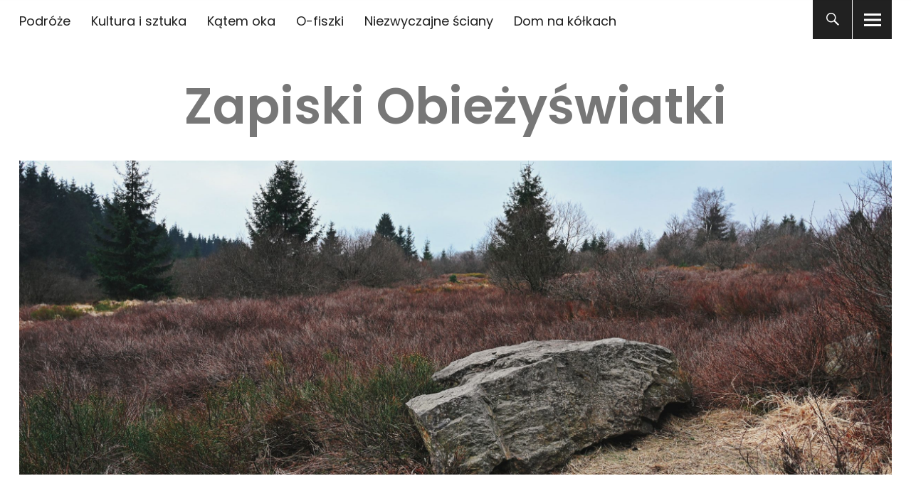

--- FILE ---
content_type: text/html; charset=UTF-8
request_url: https://www.obiezyswiatka.eu/hoge-veluwe-na-holenderskim-rowerze/
body_size: 20159
content:
<!DOCTYPE html>
<html lang="pl-PL" class="no-js">
<head>


<meta charset="UTF-8">
<meta name="viewport" content="width=device-width, initial-scale=1">
<link rel="profile" href="http://gmpg.org/xfn/11">
<link rel="pingback" href="https://www.obiezyswiatka.eu/xmlrpc.php">
<script>(function(html){html.className = html.className.replace(/\bno-js\b/,'js')})(document.documentElement);</script>
<meta name='robots' content='index, follow, max-image-preview:large, max-snippet:-1, max-video-preview:-1' />

	<!-- This site is optimized with the Yoast SEO plugin v26.6 - https://yoast.com/wordpress/plugins/seo/ -->
	<title>Hoge Veluwe na holenderskim rowerze</title>
	<meta name="description" content="W parku Hoge Veluwe" />
	<link rel="canonical" href="https://www.obiezyswiatka.eu/hoge-veluwe-na-holenderskim-rowerze/" />
	<meta property="og:locale" content="pl_PL" />
	<meta property="og:type" content="article" />
	<meta property="og:title" content="Hoge Veluwe na holenderskim rowerze" />
	<meta property="og:description" content="W parku Hoge Veluwe" />
	<meta property="og:url" content="https://www.obiezyswiatka.eu/hoge-veluwe-na-holenderskim-rowerze/" />
	<meta property="og:site_name" content="Zapiski Obieżyświatki" />
	<meta property="article:published_time" content="2012-04-29T14:24:56+00:00" />
	<meta property="article:modified_time" content="2023-01-07T18:10:18+00:00" />
	<meta property="og:image" content="https://www.obiezyswiatka.eu/wp-content/uploads/2019/12/Hohes-Venn-4.jpg" />
	<meta property="og:image:width" content="2500" />
	<meta property="og:image:height" content="1663" />
	<meta property="og:image:type" content="image/jpeg" />
	<meta name="author" content="Obiezyswiatka" />
	<meta name="twitter:card" content="summary_large_image" />
	<meta name="twitter:creator" content="@Obiezyswiatka" />
	<meta name="twitter:site" content="@Obiezyswiatka" />
	<meta name="twitter:label1" content="Written by" />
	<meta name="twitter:data1" content="Obiezyswiatka" />
	<meta name="twitter:label2" content="Est. reading time" />
	<meta name="twitter:data2" content="5 minut" />
	<script type="application/ld+json" class="yoast-schema-graph">{"@context":"https://schema.org","@graph":[{"@type":"Article","@id":"https://www.obiezyswiatka.eu/hoge-veluwe-na-holenderskim-rowerze/#article","isPartOf":{"@id":"https://www.obiezyswiatka.eu/hoge-veluwe-na-holenderskim-rowerze/"},"author":{"name":"Obiezyswiatka","@id":"https://www.obiezyswiatka.eu/#/schema/person/36aa6185416e97f5dba6252da4e7e5cf"},"headline":"Hoge Veluwe na holenderskim rowerze","datePublished":"2012-04-29T14:24:56+00:00","dateModified":"2023-01-07T18:10:18+00:00","mainEntityOfPage":{"@id":"https://www.obiezyswiatka.eu/hoge-veluwe-na-holenderskim-rowerze/"},"wordCount":989,"commentCount":0,"publisher":{"@id":"https://www.obiezyswiatka.eu/#/schema/person/36aa6185416e97f5dba6252da4e7e5cf"},"image":{"@id":"https://www.obiezyswiatka.eu/hoge-veluwe-na-holenderskim-rowerze/#primaryimage"},"thumbnailUrl":"https://www.obiezyswiatka.eu/wp-content/uploads/2019/12/Hohes-Venn-4.jpg","keywords":["Hoge Veluwe","Holandia","podróże","rower"],"articleSection":["Archiwalne wpisy z blogu toniemojebuty.blox.pl","Podróże"],"inLanguage":"pl-PL","potentialAction":[{"@type":"CommentAction","name":"Comment","target":["https://www.obiezyswiatka.eu/hoge-veluwe-na-holenderskim-rowerze/#respond"]}]},{"@type":"WebPage","@id":"https://www.obiezyswiatka.eu/hoge-veluwe-na-holenderskim-rowerze/","url":"https://www.obiezyswiatka.eu/hoge-veluwe-na-holenderskim-rowerze/","name":"Hoge Veluwe na holenderskim rowerze","isPartOf":{"@id":"https://www.obiezyswiatka.eu/#website"},"primaryImageOfPage":{"@id":"https://www.obiezyswiatka.eu/hoge-veluwe-na-holenderskim-rowerze/#primaryimage"},"image":{"@id":"https://www.obiezyswiatka.eu/hoge-veluwe-na-holenderskim-rowerze/#primaryimage"},"thumbnailUrl":"https://www.obiezyswiatka.eu/wp-content/uploads/2019/12/Hohes-Venn-4.jpg","datePublished":"2012-04-29T14:24:56+00:00","dateModified":"2023-01-07T18:10:18+00:00","description":"W parku Hoge Veluwe","breadcrumb":{"@id":"https://www.obiezyswiatka.eu/hoge-veluwe-na-holenderskim-rowerze/#breadcrumb"},"inLanguage":"pl-PL","potentialAction":[{"@type":"ReadAction","target":["https://www.obiezyswiatka.eu/hoge-veluwe-na-holenderskim-rowerze/"]}]},{"@type":"ImageObject","inLanguage":"pl-PL","@id":"https://www.obiezyswiatka.eu/hoge-veluwe-na-holenderskim-rowerze/#primaryimage","url":"https://www.obiezyswiatka.eu/wp-content/uploads/2019/12/Hohes-Venn-4.jpg","contentUrl":"https://www.obiezyswiatka.eu/wp-content/uploads/2019/12/Hohes-Venn-4.jpg","width":2500,"height":1663,"caption":"Wrzosowiska - Hohes Venn, Belgia"},{"@type":"BreadcrumbList","@id":"https://www.obiezyswiatka.eu/hoge-veluwe-na-holenderskim-rowerze/#breadcrumb","itemListElement":[{"@type":"ListItem","position":1,"name":"Home","item":"https://www.obiezyswiatka.eu/"},{"@type":"ListItem","position":2,"name":"Hoge Veluwe na holenderskim rowerze"}]},{"@type":"WebSite","@id":"https://www.obiezyswiatka.eu/#website","url":"https://www.obiezyswiatka.eu/","name":"Zapiski Obieżyświatki","description":"","publisher":{"@id":"https://www.obiezyswiatka.eu/#/schema/person/36aa6185416e97f5dba6252da4e7e5cf"},"potentialAction":[{"@type":"SearchAction","target":{"@type":"EntryPoint","urlTemplate":"https://www.obiezyswiatka.eu/?s={search_term_string}"},"query-input":{"@type":"PropertyValueSpecification","valueRequired":true,"valueName":"search_term_string"}}],"inLanguage":"pl-PL"},{"@type":["Person","Organization"],"@id":"https://www.obiezyswiatka.eu/#/schema/person/36aa6185416e97f5dba6252da4e7e5cf","name":"Obiezyswiatka","image":{"@type":"ImageObject","inLanguage":"pl-PL","@id":"https://www.obiezyswiatka.eu/#/schema/person/image/","url":"https://www.obiezyswiatka.eu/wp-content/uploads/2023/03/Idaho-2.jpg","contentUrl":"https://www.obiezyswiatka.eu/wp-content/uploads/2023/03/Idaho-2.jpg","width":2500,"height":1663,"caption":"Obiezyswiatka"},"logo":{"@id":"https://www.obiezyswiatka.eu/#/schema/person/image/"}}]}</script>
	<!-- / Yoast SEO plugin. -->


<link rel='dns-prefetch' href='//www.obiezyswiatka.eu' />
<link rel='dns-prefetch' href='//fonts.googleapis.com' />
<link rel="alternate" title="oEmbed (JSON)" type="application/json+oembed" href="https://www.obiezyswiatka.eu/wp-json/oembed/1.0/embed?url=https%3A%2F%2Fwww.obiezyswiatka.eu%2Fhoge-veluwe-na-holenderskim-rowerze%2F" />
<link rel="alternate" title="oEmbed (XML)" type="text/xml+oembed" href="https://www.obiezyswiatka.eu/wp-json/oembed/1.0/embed?url=https%3A%2F%2Fwww.obiezyswiatka.eu%2Fhoge-veluwe-na-holenderskim-rowerze%2F&#038;format=xml" />
<style id='wp-img-auto-sizes-contain-inline-css' type='text/css'>
img:is([sizes=auto i],[sizes^="auto," i]){contain-intrinsic-size:3000px 1500px}
/*# sourceURL=wp-img-auto-sizes-contain-inline-css */
</style>
<style id='wp-emoji-styles-inline-css' type='text/css'>

	img.wp-smiley, img.emoji {
		display: inline !important;
		border: none !important;
		box-shadow: none !important;
		height: 1em !important;
		width: 1em !important;
		margin: 0 0.07em !important;
		vertical-align: -0.1em !important;
		background: none !important;
		padding: 0 !important;
	}
/*# sourceURL=wp-emoji-styles-inline-css */
</style>
<link rel='stylesheet' id='wp-block-library-css' href='https://www.obiezyswiatka.eu/wp-includes/css/dist/block-library/style.min.css?ver=6.9' type='text/css' media='all' />
<style id='global-styles-inline-css' type='text/css'>
:root{--wp--preset--aspect-ratio--square: 1;--wp--preset--aspect-ratio--4-3: 4/3;--wp--preset--aspect-ratio--3-4: 3/4;--wp--preset--aspect-ratio--3-2: 3/2;--wp--preset--aspect-ratio--2-3: 2/3;--wp--preset--aspect-ratio--16-9: 16/9;--wp--preset--aspect-ratio--9-16: 9/16;--wp--preset--color--black: #000000;--wp--preset--color--cyan-bluish-gray: #abb8c3;--wp--preset--color--white: #ffffff;--wp--preset--color--pale-pink: #f78da7;--wp--preset--color--vivid-red: #cf2e2e;--wp--preset--color--luminous-vivid-orange: #ff6900;--wp--preset--color--luminous-vivid-amber: #fcb900;--wp--preset--color--light-green-cyan: #7bdcb5;--wp--preset--color--vivid-green-cyan: #00d084;--wp--preset--color--pale-cyan-blue: #8ed1fc;--wp--preset--color--vivid-cyan-blue: #0693e3;--wp--preset--color--vivid-purple: #9b51e0;--wp--preset--gradient--vivid-cyan-blue-to-vivid-purple: linear-gradient(135deg,rgb(6,147,227) 0%,rgb(155,81,224) 100%);--wp--preset--gradient--light-green-cyan-to-vivid-green-cyan: linear-gradient(135deg,rgb(122,220,180) 0%,rgb(0,208,130) 100%);--wp--preset--gradient--luminous-vivid-amber-to-luminous-vivid-orange: linear-gradient(135deg,rgb(252,185,0) 0%,rgb(255,105,0) 100%);--wp--preset--gradient--luminous-vivid-orange-to-vivid-red: linear-gradient(135deg,rgb(255,105,0) 0%,rgb(207,46,46) 100%);--wp--preset--gradient--very-light-gray-to-cyan-bluish-gray: linear-gradient(135deg,rgb(238,238,238) 0%,rgb(169,184,195) 100%);--wp--preset--gradient--cool-to-warm-spectrum: linear-gradient(135deg,rgb(74,234,220) 0%,rgb(151,120,209) 20%,rgb(207,42,186) 40%,rgb(238,44,130) 60%,rgb(251,105,98) 80%,rgb(254,248,76) 100%);--wp--preset--gradient--blush-light-purple: linear-gradient(135deg,rgb(255,206,236) 0%,rgb(152,150,240) 100%);--wp--preset--gradient--blush-bordeaux: linear-gradient(135deg,rgb(254,205,165) 0%,rgb(254,45,45) 50%,rgb(107,0,62) 100%);--wp--preset--gradient--luminous-dusk: linear-gradient(135deg,rgb(255,203,112) 0%,rgb(199,81,192) 50%,rgb(65,88,208) 100%);--wp--preset--gradient--pale-ocean: linear-gradient(135deg,rgb(255,245,203) 0%,rgb(182,227,212) 50%,rgb(51,167,181) 100%);--wp--preset--gradient--electric-grass: linear-gradient(135deg,rgb(202,248,128) 0%,rgb(113,206,126) 100%);--wp--preset--gradient--midnight: linear-gradient(135deg,rgb(2,3,129) 0%,rgb(40,116,252) 100%);--wp--preset--font-size--small: 13px;--wp--preset--font-size--medium: 20px;--wp--preset--font-size--large: 36px;--wp--preset--font-size--x-large: 42px;--wp--preset--spacing--20: 0.44rem;--wp--preset--spacing--30: 0.67rem;--wp--preset--spacing--40: 1rem;--wp--preset--spacing--50: 1.5rem;--wp--preset--spacing--60: 2.25rem;--wp--preset--spacing--70: 3.38rem;--wp--preset--spacing--80: 5.06rem;--wp--preset--shadow--natural: 6px 6px 9px rgba(0, 0, 0, 0.2);--wp--preset--shadow--deep: 12px 12px 50px rgba(0, 0, 0, 0.4);--wp--preset--shadow--sharp: 6px 6px 0px rgba(0, 0, 0, 0.2);--wp--preset--shadow--outlined: 6px 6px 0px -3px rgb(255, 255, 255), 6px 6px rgb(0, 0, 0);--wp--preset--shadow--crisp: 6px 6px 0px rgb(0, 0, 0);}:where(.is-layout-flex){gap: 0.5em;}:where(.is-layout-grid){gap: 0.5em;}body .is-layout-flex{display: flex;}.is-layout-flex{flex-wrap: wrap;align-items: center;}.is-layout-flex > :is(*, div){margin: 0;}body .is-layout-grid{display: grid;}.is-layout-grid > :is(*, div){margin: 0;}:where(.wp-block-columns.is-layout-flex){gap: 2em;}:where(.wp-block-columns.is-layout-grid){gap: 2em;}:where(.wp-block-post-template.is-layout-flex){gap: 1.25em;}:where(.wp-block-post-template.is-layout-grid){gap: 1.25em;}.has-black-color{color: var(--wp--preset--color--black) !important;}.has-cyan-bluish-gray-color{color: var(--wp--preset--color--cyan-bluish-gray) !important;}.has-white-color{color: var(--wp--preset--color--white) !important;}.has-pale-pink-color{color: var(--wp--preset--color--pale-pink) !important;}.has-vivid-red-color{color: var(--wp--preset--color--vivid-red) !important;}.has-luminous-vivid-orange-color{color: var(--wp--preset--color--luminous-vivid-orange) !important;}.has-luminous-vivid-amber-color{color: var(--wp--preset--color--luminous-vivid-amber) !important;}.has-light-green-cyan-color{color: var(--wp--preset--color--light-green-cyan) !important;}.has-vivid-green-cyan-color{color: var(--wp--preset--color--vivid-green-cyan) !important;}.has-pale-cyan-blue-color{color: var(--wp--preset--color--pale-cyan-blue) !important;}.has-vivid-cyan-blue-color{color: var(--wp--preset--color--vivid-cyan-blue) !important;}.has-vivid-purple-color{color: var(--wp--preset--color--vivid-purple) !important;}.has-black-background-color{background-color: var(--wp--preset--color--black) !important;}.has-cyan-bluish-gray-background-color{background-color: var(--wp--preset--color--cyan-bluish-gray) !important;}.has-white-background-color{background-color: var(--wp--preset--color--white) !important;}.has-pale-pink-background-color{background-color: var(--wp--preset--color--pale-pink) !important;}.has-vivid-red-background-color{background-color: var(--wp--preset--color--vivid-red) !important;}.has-luminous-vivid-orange-background-color{background-color: var(--wp--preset--color--luminous-vivid-orange) !important;}.has-luminous-vivid-amber-background-color{background-color: var(--wp--preset--color--luminous-vivid-amber) !important;}.has-light-green-cyan-background-color{background-color: var(--wp--preset--color--light-green-cyan) !important;}.has-vivid-green-cyan-background-color{background-color: var(--wp--preset--color--vivid-green-cyan) !important;}.has-pale-cyan-blue-background-color{background-color: var(--wp--preset--color--pale-cyan-blue) !important;}.has-vivid-cyan-blue-background-color{background-color: var(--wp--preset--color--vivid-cyan-blue) !important;}.has-vivid-purple-background-color{background-color: var(--wp--preset--color--vivid-purple) !important;}.has-black-border-color{border-color: var(--wp--preset--color--black) !important;}.has-cyan-bluish-gray-border-color{border-color: var(--wp--preset--color--cyan-bluish-gray) !important;}.has-white-border-color{border-color: var(--wp--preset--color--white) !important;}.has-pale-pink-border-color{border-color: var(--wp--preset--color--pale-pink) !important;}.has-vivid-red-border-color{border-color: var(--wp--preset--color--vivid-red) !important;}.has-luminous-vivid-orange-border-color{border-color: var(--wp--preset--color--luminous-vivid-orange) !important;}.has-luminous-vivid-amber-border-color{border-color: var(--wp--preset--color--luminous-vivid-amber) !important;}.has-light-green-cyan-border-color{border-color: var(--wp--preset--color--light-green-cyan) !important;}.has-vivid-green-cyan-border-color{border-color: var(--wp--preset--color--vivid-green-cyan) !important;}.has-pale-cyan-blue-border-color{border-color: var(--wp--preset--color--pale-cyan-blue) !important;}.has-vivid-cyan-blue-border-color{border-color: var(--wp--preset--color--vivid-cyan-blue) !important;}.has-vivid-purple-border-color{border-color: var(--wp--preset--color--vivid-purple) !important;}.has-vivid-cyan-blue-to-vivid-purple-gradient-background{background: var(--wp--preset--gradient--vivid-cyan-blue-to-vivid-purple) !important;}.has-light-green-cyan-to-vivid-green-cyan-gradient-background{background: var(--wp--preset--gradient--light-green-cyan-to-vivid-green-cyan) !important;}.has-luminous-vivid-amber-to-luminous-vivid-orange-gradient-background{background: var(--wp--preset--gradient--luminous-vivid-amber-to-luminous-vivid-orange) !important;}.has-luminous-vivid-orange-to-vivid-red-gradient-background{background: var(--wp--preset--gradient--luminous-vivid-orange-to-vivid-red) !important;}.has-very-light-gray-to-cyan-bluish-gray-gradient-background{background: var(--wp--preset--gradient--very-light-gray-to-cyan-bluish-gray) !important;}.has-cool-to-warm-spectrum-gradient-background{background: var(--wp--preset--gradient--cool-to-warm-spectrum) !important;}.has-blush-light-purple-gradient-background{background: var(--wp--preset--gradient--blush-light-purple) !important;}.has-blush-bordeaux-gradient-background{background: var(--wp--preset--gradient--blush-bordeaux) !important;}.has-luminous-dusk-gradient-background{background: var(--wp--preset--gradient--luminous-dusk) !important;}.has-pale-ocean-gradient-background{background: var(--wp--preset--gradient--pale-ocean) !important;}.has-electric-grass-gradient-background{background: var(--wp--preset--gradient--electric-grass) !important;}.has-midnight-gradient-background{background: var(--wp--preset--gradient--midnight) !important;}.has-small-font-size{font-size: var(--wp--preset--font-size--small) !important;}.has-medium-font-size{font-size: var(--wp--preset--font-size--medium) !important;}.has-large-font-size{font-size: var(--wp--preset--font-size--large) !important;}.has-x-large-font-size{font-size: var(--wp--preset--font-size--x-large) !important;}
/*# sourceURL=global-styles-inline-css */
</style>

<style id='classic-theme-styles-inline-css' type='text/css'>
/*! This file is auto-generated */
.wp-block-button__link{color:#fff;background-color:#32373c;border-radius:9999px;box-shadow:none;text-decoration:none;padding:calc(.667em + 2px) calc(1.333em + 2px);font-size:1.125em}.wp-block-file__button{background:#32373c;color:#fff;text-decoration:none}
/*# sourceURL=/wp-includes/css/classic-themes.min.css */
</style>
<link rel='stylesheet' id='mpp_gutenberg-css' href='https://www.obiezyswiatka.eu/wp-content/plugins/metronet-profile-picture/dist/blocks.style.build.css?ver=2.6.3' type='text/css' media='all' />
<link rel='stylesheet' id='uku-fonts-css' href='https://fonts.googleapis.com/css?family=Source+Serif+Pro%3A400%2C600%2C700%7CPoppins%3A400%2C500%2C600%2C700&#038;subset=latin%2Clatin-ext' type='text/css' media='all' />
<link rel='stylesheet' id='uku-style-css' href='https://www.obiezyswiatka.eu/wp-content/themes/uku/style.css?ver=20160507' type='text/css' media='all' />
<link rel='stylesheet' id='uku-neo-style-css' href='https://www.obiezyswiatka.eu/wp-content/themes/uku/assets/css/neo-style.css?ver=1.0' type='text/css' media='all' />
<link rel='stylesheet' id='genericons-css' href='https://www.obiezyswiatka.eu/wp-content/themes/uku/assets/fonts/genericons.css?ver=3.4.1' type='text/css' media='all' />
<link rel='stylesheet' id='slb_core-css' href='https://www.obiezyswiatka.eu/wp-content/plugins/simple-lightbox/client/css/app.css?ver=2.9.4' type='text/css' media='all' />
<link rel='stylesheet' id='borlabs-cookie-custom-css' href='https://www.obiezyswiatka.eu/wp-content/cache/borlabs-cookie/1/borlabs-cookie-1-pl.css?ver=3.3.23-58' type='text/css' media='all' />
<script type="text/javascript" src="https://www.obiezyswiatka.eu/wp-includes/js/jquery/jquery.min.js?ver=3.7.1" id="jquery-core-js"></script>
<script type="text/javascript" src="https://www.obiezyswiatka.eu/wp-includes/js/jquery/jquery-migrate.min.js?ver=3.4.1" id="jquery-migrate-js"></script>
<script type="text/javascript" src="https://www.obiezyswiatka.eu/wp-content/themes/uku/assets/js/jquery.viewportchecker.min.js?ver=1.8.7" id="viewportchecker-js"></script>
<script type="text/javascript" src="https://www.obiezyswiatka.eu/wp-content/themes/uku/assets/js/sticky-kit.min.js?ver=6.9" id="sticky-kit-js"></script>
<script type="text/javascript" src="https://www.obiezyswiatka.eu/wp-content/themes/uku/assets/js/jquery.fitvids.js?ver=1.1" id="fitvids-js"></script>
<script data-no-optimize="1" data-no-minify="1" data-cfasync="false" type="text/javascript" src="https://www.obiezyswiatka.eu/wp-content/cache/borlabs-cookie/1/borlabs-cookie-config-pl.json.js?ver=3.3.23-64" id="borlabs-cookie-config-js"></script>
<script data-no-optimize="1" data-no-minify="1" data-cfasync="false" type="text/javascript" src="https://www.obiezyswiatka.eu/wp-content/plugins/borlabs-cookie/assets/javascript/borlabs-cookie-prioritize.min.js?ver=3.3.23" id="borlabs-cookie-prioritize-js"></script>
<link rel="https://api.w.org/" href="https://www.obiezyswiatka.eu/wp-json/" /><link rel="alternate" title="JSON" type="application/json" href="https://www.obiezyswiatka.eu/wp-json/wp/v2/posts/625" /><link rel="EditURI" type="application/rsd+xml" title="RSD" href="https://www.obiezyswiatka.eu/xmlrpc.php?rsd" />
<meta name="generator" content="WordPress 6.9" />
<link rel='shortlink' href='https://www.obiezyswiatka.eu/?p=625' />
	<style type="text/css">
							.entry-content a,
			.comment-text a,
			#desktop-navigation ul li a:hover,
			.featured-slider button.slick-arrow:hover::after,
			.front-section a.all-posts-link:hover,
			#overlay-close:hover,
			.widget-area .widget ul li a:hover,
			#sidebar-offcanvas .widget a:hover,
			.textwidget a:hover,
			#overlay-nav a:hover,
			.author-links a:hover,
			.single-post .post-navigation a:hover,
			.single-attachment .post-navigation a:hover,
			.author-bio a,
			.single-post .hentry .entry-meta a:hover,
			.entry-header a:hover,
			.entry-header h2.entry-title a:hover,
			.blog .entry-meta a:hover,
			.uku-neo .entry-content p a:hover,
			.uku-neo .author-bio a:hover,
			.uku-neo .comment-text a:hover,
			.uku-neo .entry-header h2.entry-title a:hover,
			.uku-serif .entry-header h2.entry-title a:hover,
			.uku-serif .entry-content p a,
			.uku-serif .entry-content li a,
			.uku-serif .author-bio a,
			.uku-serif .comment-text a {
				color: #777777;
			}
			.uku-serif .entry-content p a,
			.uku-serif .entry-content li a,
			.uku-serif .author-bio a,
			.uku-serif .comment-text a {
				box-shadow: inset 0 -1px 0 #777777;
			}
			.single-post .post-navigation a:hover,
			.single-attachment .post-navigation a:hover,
			#desktop-navigation ul li.menu-item-has-children a:hover::after,
			.desktop-search input.search-field:active,
			.desktop-search input.search-field:focus {
				border-color: #777777;
			}
			.featured-slider .entry-cats a,
			.section-one-column-one .entry-cats a,
			.section-three-column-one .entry-cats a,
			#front-section-four .entry-cats a,
			.single-post .entry-cats a,
			.blog.uku-standard.blog-defaultplus #primary .hentry.has-post-thumbnail:nth-child(4n) .entry-cats a,
			#desktop-navigation .sub-menu li a:hover,
			#desktop-navigation .children li a:hover,
			.widget_mc4wp_form_widget input[type="submit"],
			.uku-neo .featured-slider .entry-cats a:hover,
			.uku-neo .section-one-column-one .entry-cats a:hover,
			.uku-neo .section-three-column-one .entry-cats a:hover,
			.uku-neo #front-section-four .entry-cats a:hover,
			.uku-neo .single-post .entry-cats a:hover,
			.uku-neo .format-video .entry-thumbnail span.video-icon:before,
			.uku-neo .format-video .entry-thumbnail span.video-icon:after,
			.uku-neo .entry-content p a:hover::after,
			.uku-neo .author-bio a:hover::after,
			.uku-neo .comment-text a:hover::after {
				background: #777777;
			}
			.blog.blog-classic #primary .hentry.has-post-thumbnail:nth-child(4n) .entry-cats a {
				background: none !important;
			}
			@media screen and (min-width: 66.25em) {
				.uku-neo #overlay-open:hover,
				.uku-neo .search-open:hover,
				.uku-neo #overlay-open-sticky:hover,
				.uku-neo.fixedheader-dark.header-stick #overlay-open-sticky:hover,
				.uku-neo.fixedheader-dark.header-stick #search-open-sticky:hover {
					background: #777777;
				}
			}
							.entry-content a:hover,
			.comment-text a:hover,
			.author-bio a:hover {
				color: #42576b !important;
			}
			.blog.blog-defaultplus #primary .hentry.has-post-thumbnail:nth-child(4n) .entry-cats a:hover,
			.featured-slider .entry-cats a:hover,
			.section-one-column-one .entry-cats a:hover,
			.section-three-column-one .entry-cats a:hover,
			#front-section-four .entry-cats a:hover,
			.single-post .entry-cats a:hover,
			#colophon .footer-feature-btn:hover,
			.comments-show #comments-toggle,
			.widget_mc4wp_form_widget input[type="submit"]:hover,
			#comments-toggle:hover,
			input[type="submit"]:hover,
			input#submit:hover,
			#primary #infinite-handle span:hover,
			#front-section-three a.all-posts-link:hover,
			.desktop-search input[type="submit"]:hover,
			.widget_search input[type="submit"]:hover,
			.post-password-form input[type="submit"]:hover,
			#offcanvas-widgets-open:hover,
			.offcanvas-widgets-show #offcanvas-widgets-open,
			.uku-standard.blog-classic .entry-content p a.more-link:hover {
				background: #42576b;
			}
			#colophon .footer-feature-textwrap .footer-feature-btn:hover,
			.comments-show #comments-toggle,
			#comments-toggle:hover,
			input[type="submit"]:hover,
			input#submit:hover,
			.blog #primary #infinite-handle span:hover,
			#front-section-three a.all-posts-link:hover,
			.desktop-search input[type="submit"]:hover,
			.widget_search input[type="submit"]:hover,
			.post-password-form input[type="submit"]:hover,
			#offcanvas-widgets-open:hover,
			.offcanvas-widgets-show #offcanvas-widgets-open,
			.uku-standard.blog-classic .entry-content p a.more-link:hover {
				border-color: #42576b !important;
			}
							#colophon,
			.uku-serif .big-instagram-wrap {background: #5b5b5b;}
						#colophon,
		#colophon .footer-menu ul a,
		#colophon .footer-menu ul a:hover,
		#colophon #site-info, #colophon #site-info a,
		#colophon #site-info, #colophon #site-info a:hover,
		#footer-social span,
		#colophon .social-nav ul li a,
		.uku-serif .big-instagram-wrap .null-instagram-feed .clear a,
		.uku-serif .big-instagram-wrap .widget h2.widget-title {
			color: ;
		}
		.footer-menus-wrap {
			border-bottom: 1px solid ;
		}
							.mobile-search, .inner-offcanvas-wrap {background: ;}
							#mobile-social ul li a,
			#overlay-nav ul li a,
			#offcanvas-widgets-open,
			.dropdown-toggle,
			#sidebar-offcanvas .widget h2.widget-title,
			#sidebar-offcanvas .widget,
			#sidebar-offcanvas .widget a {
				color: ;
			}
			#sidebar-offcanvas .widget h2.widget-title {border-color: ;}
			#offcanvas-widgets-open {border-color: ;}
			@media screen and (min-width: 66.25em) {
			#overlay-nav ul li,
			#overlay-nav ul ul.sub-menu,
			#overlay-nav ul ul.children {border-color: ;}
			#overlay-close {color: ;}
			#overlay-nav {
				border-color: ;
			}
			}
							#front-section-three {background: #595959;}
							.widget_mc4wp_form_widget, .jetpack_subscription_widget {background: ;}
							.uku-serif .front-about-img:after {background: ;}
							#shopfront-cats {background: ;}
																							.blog.blog-defaultplus #primary .hentry.has-post-thumbnail:nth-child(4n) .entry-thumbnail a:after,
			.featured-slider .entry-thumbnail a:after,
			.uku-serif .featured-slider .entry-thumbnail:after,
			.header-image:after,
			#front-section-four .entry-thumbnail a:after,
			.uku-serif #front-section-four .entry-thumbnail a .thumb-wrap:after,
			.single-post .big-thumb .entry-thumbnail a:after,
			.blog.blog-defaultplus #primary .hentry.has-post-thumbnail:nth-child(4n) .thumb-wrap:after,
			.section-two-column-one .thumb-wrap:after,
			.header-fullscreen #headerimg-wrap:after {background-color: ;}
									.header-fullscreen #headerimg-wrap:after {	background-color: transparent;}
							#front-section-four .meta-main-wrap,
			.featured-slider .meta-main-wrap,
			.blog.blog-defaultplus #primary .hentry.has-post-thumbnail:nth-child(4n) .meta-main-wrap,
			.uku-serif .section-two-column-one .entry-text-wrap,
			.big-thumb .title-wrap {
				background: -moz-linear-gradient(top, rgba(0,0,0,0) 0%, rgba(0,0,0,) 100%);
				background: -webkit-linear-gradient(top, rgba(0,0,0,0) 0%,rgba(0,0,0,) 100%);
				background: linear-gradient(to bottom, rgba(0,0,0,0) 0%,rgba(0,0,0,) 100%);
			}
			
				</style>
		<script data-borlabs-cookie-script-blocker-ignore>
if ('0' === '1' && ('0' === '1' || '1' === '1')) {
    window['gtag_enable_tcf_support'] = true;
}
window.dataLayer = window.dataLayer || [];
if (typeof gtag !== 'function') {
    function gtag() {
        dataLayer.push(arguments);
    }
}
gtag('set', 'developer_id.dYjRjMm', true);
if ('0' === '1' || '1' === '1') {
    if (window.BorlabsCookieGoogleConsentModeDefaultSet !== true) {
        let getCookieValue = function (name) {
            return document.cookie.match('(^|;)\\s*' + name + '\\s*=\\s*([^;]+)')?.pop() || '';
        };
        let cookieValue = getCookieValue('borlabs-cookie-gcs');
        let consentsFromCookie = {};
        if (cookieValue !== '') {
            consentsFromCookie = JSON.parse(decodeURIComponent(cookieValue));
        }
        let defaultValues = {
            'ad_storage': 'denied',
            'ad_user_data': 'denied',
            'ad_personalization': 'denied',
            'analytics_storage': 'denied',
            'functionality_storage': 'denied',
            'personalization_storage': 'denied',
            'security_storage': 'denied',
            'wait_for_update': 500,
        };
        gtag('consent', 'default', { ...defaultValues, ...consentsFromCookie });
    }
    window.BorlabsCookieGoogleConsentModeDefaultSet = true;
    let borlabsCookieConsentChangeHandler = function () {
        window.dataLayer = window.dataLayer || [];
        if (typeof gtag !== 'function') { function gtag(){dataLayer.push(arguments);} }

        let getCookieValue = function (name) {
            return document.cookie.match('(^|;)\\s*' + name + '\\s*=\\s*([^;]+)')?.pop() || '';
        };
        let cookieValue = getCookieValue('borlabs-cookie-gcs');
        let consentsFromCookie = {};
        if (cookieValue !== '') {
            consentsFromCookie = JSON.parse(decodeURIComponent(cookieValue));
        }

        consentsFromCookie.analytics_storage = BorlabsCookie.Consents.hasConsent('google-analytics') ? 'granted' : 'denied';

        BorlabsCookie.CookieLibrary.setCookie(
            'borlabs-cookie-gcs',
            JSON.stringify(consentsFromCookie),
            BorlabsCookie.Settings.automaticCookieDomainAndPath.value ? '' : BorlabsCookie.Settings.cookieDomain.value,
            BorlabsCookie.Settings.cookiePath.value,
            BorlabsCookie.Cookie.getPluginCookie().expires,
            BorlabsCookie.Settings.cookieSecure.value,
            BorlabsCookie.Settings.cookieSameSite.value
        );
    }
    document.addEventListener('borlabs-cookie-consent-saved', borlabsCookieConsentChangeHandler);
    document.addEventListener('borlabs-cookie-handle-unblock', borlabsCookieConsentChangeHandler);
}
if ('0' === '1') {
    gtag("js", new Date());
    gtag("config", "G-3X1VD2PX10", {"anonymize_ip": true});

    (function (w, d, s, i) {
        var f = d.getElementsByTagName(s)[0],
            j = d.createElement(s);
        j.async = true;
        j.src =
            "https://www.googletagmanager.com/gtag/js?id=" + i;
        f.parentNode.insertBefore(j, f);
    })(window, document, "script", "G-3X1VD2PX10");
}
</script>	<style type="text/css" id="uku-header-css">
	
		h1.site-title a,
	p.site-title a,
	p.site-description {
		color: #777777;
	}
		</style>
	<link rel='stylesheet' id='gglcptch-css' href='https://www.obiezyswiatka.eu/wp-content/plugins/google-captcha/css/gglcptch.css?ver=1.85' type='text/css' media='all' />
</head>

<body class="wp-singular post-template-default single single-post postid-625 single-format-standard wp-theme-uku uku-neo blog-defaultplus has-thumb headerimg-on no-sidebar offcanvas-widgets-off">

	<div class="container-all">

	<header id="masthead" class="site-header cf" role="banner">

		<div class="site-header-content">

							<nav id="desktop-navigation" class="desktop-navigation cf" role="navigation">
					<ul id="menu-sub-menu" class="menu"><li id="menu-item-2452" class="menu-item menu-item-type-taxonomy menu-item-object-category current-post-ancestor current-menu-parent current-post-parent menu-item-2452"><a href="https://www.obiezyswiatka.eu/category/podroze/">Podróże</a></li>
<li id="menu-item-2453" class="menu-item menu-item-type-taxonomy menu-item-object-category menu-item-2453"><a href="https://www.obiezyswiatka.eu/category/kultura-i-sztuka/">Kultura i sztuka</a></li>
<li id="menu-item-2455" class="menu-item menu-item-type-taxonomy menu-item-object-category menu-item-2455"><a href="https://www.obiezyswiatka.eu/category/katem-oka/">Kątem oka</a></li>
<li id="menu-item-2456" class="menu-item menu-item-type-taxonomy menu-item-object-category menu-item-2456"><a href="https://www.obiezyswiatka.eu/category/o-fiszki/">O-fiszki</a></li>
<li id="menu-item-2457" class="menu-item menu-item-type-taxonomy menu-item-object-category menu-item-2457"><a href="https://www.obiezyswiatka.eu/category/niezwyczajne-sciany/">Niezwyczajne ściany</a></li>
<li id="menu-item-2458" class="menu-item menu-item-type-taxonomy menu-item-object-category menu-item-2458"><a href="https://www.obiezyswiatka.eu/category/dom-na-kolkach/">Dom na kółkach</a></li>
</ul>				</nav><!-- .main-navigation -->
			
			<div id="site-branding">
									<p class="site-title"><a href="https://www.obiezyswiatka.eu/" rel="home">Zapiski Obieżyświatki</a></p>
				
				
				<p class="site-description"></p>
				<button id="overlay-open" class="overlay-open overlay-btn"><span>Menu</span></button>

				
							</div><!-- end #site-branding -->

			
						<button id="search-open" class="search-open search-btn"><span>Search</span></button>
				<div class="desktop-search">
											<button id="search-close" class="search-close"><span>Search</span></button>
										
<form method="get" class="searchform" action="https://www.obiezyswiatka.eu/" role="search">
	<label for="s" class="screen-reader-text"><span>Search</span></label>
	<input type="text" class="search-field" name="s" placeholder="Search..." />
	<input type="submit" class="submit" name="submit" value="Search" />
</form>
				</div><!-- end .desktop-search -->
			
		</div><!-- .site-header-content -->

		<div class="sticky-header hidden">
			<button id="overlay-open-sticky" class="overlay-open overlay-btn"><span>Menu</span></button>
							<button id="search-open-sticky" class="search-open search-btn"><span>Search</span></button>
			
							<p class="site-title"><a href="https://www.obiezyswiatka.eu/" rel="home">Zapiski Obieżyświatki</a></p>
			
			
			

		</div><!-- end .sticky-header -->

			<div class="inner-offcanvas-wrap">
				<div class="close-btn-wrap">
					<button id="overlay-close" class="overlay-btn"><span>Close</span></button>
				</div><!-- end .close-btn-wrap -->

				<div class="overlay-desktop-content cf">

										<div class="overlay-title-wrap">
						<p class="site-title"><a href="https://www.obiezyswiatka.eu/" rel="home">Zapiski Obieżyświatki</a></p>
						<p class="site-description"></p>
					</div><!-- end .overlay-title-wrap -->
					
					<nav id="overlay-nav" class="main-nav cf" role="navigation">
					<ul id="menu-sub-menu-1" class="menu"><li class="menu-item menu-item-type-taxonomy menu-item-object-category current-post-ancestor current-menu-parent current-post-parent menu-item-2452"><a href="https://www.obiezyswiatka.eu/category/podroze/">Podróże</a></li>
<li class="menu-item menu-item-type-taxonomy menu-item-object-category menu-item-2453"><a href="https://www.obiezyswiatka.eu/category/kultura-i-sztuka/">Kultura i sztuka</a></li>
<li class="menu-item menu-item-type-taxonomy menu-item-object-category menu-item-2455"><a href="https://www.obiezyswiatka.eu/category/katem-oka/">Kątem oka</a></li>
<li class="menu-item menu-item-type-taxonomy menu-item-object-category menu-item-2456"><a href="https://www.obiezyswiatka.eu/category/o-fiszki/">O-fiszki</a></li>
<li class="menu-item menu-item-type-taxonomy menu-item-object-category menu-item-2457"><a href="https://www.obiezyswiatka.eu/category/niezwyczajne-sciany/">Niezwyczajne ściany</a></li>
<li class="menu-item menu-item-type-taxonomy menu-item-object-category menu-item-2458"><a href="https://www.obiezyswiatka.eu/category/dom-na-kolkach/">Dom na kółkach</a></li>
</ul>					</nav><!-- .main-navigation -->

					
										<div class="mobile-search">
						
<form method="get" class="searchform" action="https://www.obiezyswiatka.eu/" role="search">
	<label for="s" class="screen-reader-text"><span>Search</span></label>
	<input type="text" class="search-field" name="s" placeholder="Search..." />
	<input type="submit" class="submit" name="submit" value="Search" />
</form>
					</div><!-- end .mobile-search -->
					
					
				</div><!-- end .overlay-desktop-content -->

			</div><!-- end .inner-offcanvas-wrap -->

	</header><!-- end #masthead -->

	<div id="overlay-wrap" class="overlay-wrap cf"></div><!-- end #overlay-wrap -->

	
<div id="singlepost-wrap" class="singlepost-wrap cf">

	
			

<article id="post-625" class="post-625 post type-post status-publish format-standard has-post-thumbnail hentry category-archiwalne-wpisy-z-blogu-toniemojebuty-blox-pl category-podroze tag-hoge-veluwe tag-holandia tag-podroze-2 tag-rower">

					<div class="entry-thumbnail">
					<img width="2500" height="900" src="https://www.obiezyswiatka.eu/wp-content/uploads/2019/12/Hohes-Venn-4-2500x900.jpg" class="attachment-uku-neo-big size-uku-neo-big wp-post-image" alt="Wrzosowiska - Hohes Venn, Belgia" decoding="async" />				</div><!-- end .entry-thumbnail -->
			

		<header class="entry-header cf">

			<h1 class="entry-title">Hoge Veluwe na holenderskim rowerze</h1>			
			<div class="entry-meta cf">
				<div class="entry-author">
				<span class="entry-author"> <span class="author vcard"><a class="url fn n" href="https://www.obiezyswiatka.eu/author/obiezyswiatka/">by Obiezyswiatka</a></span></span>				</div><!-- end .entry-author -->
				<div class="entry-date">
					<a href="https://www.obiezyswiatka.eu/hoge-veluwe-na-holenderskim-rowerze/">29. kwietnia 2012</a>
				</div><!-- end .entry-date -->
								<div class="entry-comments">
					<a href="https://www.obiezyswiatka.eu/hoge-veluwe-na-holenderskim-rowerze/#respond"><span class="leave-reply"><span class="comment-name">Comments</span>0</span></a>				</div><!-- end .entry-comments -->
				
							</div><!-- end .entry-meta -->

					</header><!-- end .entry-header -->

		<div class="contentwrap">
			<div id="entry-content" class="entry-content">
			<p>Napisane: 28.06.2010<br />
Tak, tym razem nie wzięłam swojego własnego jednośladowca, za to zdałam się na kilkadziesiąt kilomterów na holenderskim rowerze :) I czułam się, jakbym cofnęła się w czasie. Znowu widziałam siebie jako dziesięciolatkę, z wyszczerbionymi zębami, w dwóch warkoczach zakończonymi wielkimi kokardami albo z kokardami wplecionymi w warkocze (tu nie mogłam się sama ze sobą wczoraj zgodzić ;)), siedzącą prosto na rowerze, któremu obce było słowo przerzutka, a żeby hamować, trzeba było naciskać na pedały ;)<span id="more-625"></span><br />
Jak dawno nie jechałam na takim prostym rowerze! Gdzie liczyła się przede wszystkim siła własnych mięśni :) A wczoraj, proszę ponad 30 km.<br />
Okazja do tego nadarzyła się w holenderskim parku narodowym Hoge Veluwe.<br />
Park jest piękny, myśmy spędzili tam cały dzień. Przejechaliśmy rowerem ponad 30 km, kawałek &#8211; ok. 8 km &#8211; pokonaliśmy piechotą. I najchętniej jeszcze bym tam została.<br />
Obszar parku wynosi ponad 50 kilometrów kwadratowych i jest największym parkiem holenderskim. Założony został na początku XX w., ale do publicznego użytku został oddany w 1935 r.<br />
Charakteryzuje się wielkim zróżnicowaniem terenu. Jest las, liściasty i iglasty, są wrzosowiska i moczary, są wydmy i jeziorka. Pagórki i równina. I to wszystko można zwiedzać albo piechotą &#8211; są do tego wyznaczone szlaki, albo białym rowerem &#8211; zwykłym holenderskim, który nieodpłatnie stoi do dyspozycji odwiedzających. Długość ścieżek rowerowych to ok. 40 km.<br />
Można też autem, tyle, że są tylko trzy drogi, które prowadzą do centrum informacyjnego.<br />
W parku znajduje się również muzeum, gdzie zgromadzone są obrazy m.in. Van Gogha.</p>
<p>Myśmy przy wejściu od razu zdecydowali się na rowery i udaliśmy się do centrum informacyjnego, oddalonego o 11 km. Tam zostawiliśmy rowery, zwiedziliśmy wystawy i zrobiliśmy zakupy w sklepiku parkowym &#8211; a ten był świetny. Kubki, talerze, drewno, szkło, ołówki, torby na rower, koszulki &#8211; do wyboru do kolory, wszystko z elementami parkowymi. Oczywiście piękne pocztówki.<br />
Maluchy też miały coś dla siebie, np. pluszaki. Mnie rzucił się w oczy pluszak-kret. Takiego jeszcze nie widziałam :)<br />
Potem wzięliśmy kolejne rowery i udaliśmy się do Domu Myśliwskiego Św. Huberta. Tam zostawiliśmy rowery i piechotą i tym samym inną drogą wróciliśmy do centrum inf. Stamtąd kierując się na północ objechaliśmy park i wróciliśmy do wejścia, gdzie rozpoczęliśmy przygodę z parkiem.</p>
<p><a href="https://www.obiezyswiatka.eu/wp-content/uploads/2012/04/img_3513.jpg" data-slb-active="1" data-slb-asset="1621962851" data-slb-internal="0" data-slb-group="625"><img loading="lazy" decoding="async" src="https://www.obiezyswiatka.eu/wp-content/uploads/2012/04/img_3513.jpg" alt="" width="650" height="488" class="aligncenter size-full wp-image-10840" srcset="https://www.obiezyswiatka.eu/wp-content/uploads/2012/04/img_3513.jpg 650w, https://www.obiezyswiatka.eu/wp-content/uploads/2012/04/img_3513-300x225.jpg 300w" sizes="auto, (max-width: 650px) 100vw, 650px" /></a></p>
<p><a href="https://www.obiezyswiatka.eu/wp-content/uploads/2012/04/img_3516-1.jpg" data-slb-active="1" data-slb-asset="1300152915" data-slb-internal="0" data-slb-group="625"><img loading="lazy" decoding="async" src="https://www.obiezyswiatka.eu/wp-content/uploads/2012/04/img_3516-1.jpg" alt="" width="650" height="488" class="aligncenter size-full wp-image-10841" srcset="https://www.obiezyswiatka.eu/wp-content/uploads/2012/04/img_3516-1.jpg 650w, https://www.obiezyswiatka.eu/wp-content/uploads/2012/04/img_3516-1-300x225.jpg 300w" sizes="auto, (max-width: 650px) 100vw, 650px" /></a></p>
<p><a href="https://www.obiezyswiatka.eu/wp-content/uploads/2012/04/img_3517.jpg" data-slb-active="1" data-slb-asset="326362371" data-slb-internal="0" data-slb-group="625"><img loading="lazy" decoding="async" src="https://www.obiezyswiatka.eu/wp-content/uploads/2012/04/img_3517.jpg" alt="" width="650" height="488" class="aligncenter size-full wp-image-10842" srcset="https://www.obiezyswiatka.eu/wp-content/uploads/2012/04/img_3517.jpg 650w, https://www.obiezyswiatka.eu/wp-content/uploads/2012/04/img_3517-300x225.jpg 300w" sizes="auto, (max-width: 650px) 100vw, 650px" /></a></p>
<p><a href="https://www.obiezyswiatka.eu/wp-content/uploads/2012/04/img_3526.jpg" data-slb-active="1" data-slb-asset="1695076602" data-slb-internal="0" data-slb-group="625"><img loading="lazy" decoding="async" src="https://www.obiezyswiatka.eu/wp-content/uploads/2012/04/img_3526.jpg" alt="" width="650" height="488" class="aligncenter size-full wp-image-10843" srcset="https://www.obiezyswiatka.eu/wp-content/uploads/2012/04/img_3526.jpg 650w, https://www.obiezyswiatka.eu/wp-content/uploads/2012/04/img_3526-300x225.jpg 300w" sizes="auto, (max-width: 650px) 100vw, 650px" /></a></p>
<p><a href="https://www.obiezyswiatka.eu/wp-content/uploads/2012/04/img_3533.jpg" data-slb-active="1" data-slb-asset="1618395257" data-slb-internal="0" data-slb-group="625"><img loading="lazy" decoding="async" src="https://www.obiezyswiatka.eu/wp-content/uploads/2012/04/img_3533.jpg" alt="" width="650" height="488" class="aligncenter size-full wp-image-10844" srcset="https://www.obiezyswiatka.eu/wp-content/uploads/2012/04/img_3533.jpg 650w, https://www.obiezyswiatka.eu/wp-content/uploads/2012/04/img_3533-300x225.jpg 300w" sizes="auto, (max-width: 650px) 100vw, 650px" /></a></p>
<p><a href="https://www.obiezyswiatka.eu/wp-content/uploads/2012/04/img_3537.jpg" data-slb-active="1" data-slb-asset="1860017162" data-slb-internal="0" data-slb-group="625"><img loading="lazy" decoding="async" src="https://www.obiezyswiatka.eu/wp-content/uploads/2012/04/img_3537.jpg" alt="" width="650" height="488" class="aligncenter size-full wp-image-10845" srcset="https://www.obiezyswiatka.eu/wp-content/uploads/2012/04/img_3537.jpg 650w, https://www.obiezyswiatka.eu/wp-content/uploads/2012/04/img_3537-300x225.jpg 300w" sizes="auto, (max-width: 650px) 100vw, 650px" /></a></p>
<p><a href="https://www.obiezyswiatka.eu/wp-content/uploads/2012/04/img_3552.jpg" data-slb-active="1" data-slb-asset="842022083" data-slb-internal="0" data-slb-group="625"><img loading="lazy" decoding="async" src="https://www.obiezyswiatka.eu/wp-content/uploads/2012/04/img_3552.jpg" alt="" width="650" height="488" class="aligncenter size-full wp-image-10846" srcset="https://www.obiezyswiatka.eu/wp-content/uploads/2012/04/img_3552.jpg 650w, https://www.obiezyswiatka.eu/wp-content/uploads/2012/04/img_3552-300x225.jpg 300w" sizes="auto, (max-width: 650px) 100vw, 650px" /></a></p>
<p><a href="https://www.obiezyswiatka.eu/wp-content/uploads/2012/04/img_3572.jpg" data-slb-active="1" data-slb-asset="104691948" data-slb-internal="0" data-slb-group="625"><img loading="lazy" decoding="async" src="https://www.obiezyswiatka.eu/wp-content/uploads/2012/04/img_3572.jpg" alt="" width="650" height="488" class="aligncenter size-full wp-image-10847" srcset="https://www.obiezyswiatka.eu/wp-content/uploads/2012/04/img_3572.jpg 650w, https://www.obiezyswiatka.eu/wp-content/uploads/2012/04/img_3572-300x225.jpg 300w" sizes="auto, (max-width: 650px) 100vw, 650px" /></a></p>
<p><a href="https://www.obiezyswiatka.eu/wp-content/uploads/2012/04/img_3575.jpg" data-slb-active="1" data-slb-asset="1908710812" data-slb-internal="0" data-slb-group="625"><img loading="lazy" decoding="async" src="https://www.obiezyswiatka.eu/wp-content/uploads/2012/04/img_3575.jpg" alt="" width="650" height="867" class="aligncenter size-full wp-image-10848" srcset="https://www.obiezyswiatka.eu/wp-content/uploads/2012/04/img_3575.jpg 650w, https://www.obiezyswiatka.eu/wp-content/uploads/2012/04/img_3575-225x300.jpg 225w, https://www.obiezyswiatka.eu/wp-content/uploads/2012/04/img_3575-517x690.jpg 517w" sizes="auto, (max-width: 650px) 100vw, 650px" /></a></p>
<p>Jak pięknie pachniało słońcem, jeżynami, lasem, wrzosowiskami&#8230;<br />
Do tego parku na pewno jeszcze wrócę!</p>
<p><strong>Komentarze:</strong><br />
agpagp<br />
28.06.2010 18:26<br />
Musiałaś się fantastycznie bawić :) ( pewnie też bym się tak bawiła bo lubi ę takie tereny) a teraz to rozbudziłaś moją ciekawość bo ja tez chciałabym zobaczyć krecika jakiego jeszcze nigdy nie widziałaś :D pozdrawiam<br />
gusiook<br />
28.06.2010 19:10<br />
Wow! Świetna sprawa z takim parkiem. Te rowery wyglądają cudnie&#8230;. Ja wczoraj będąc na rowerowej wycieczce z przyjaciółką złapałam gumę, ok. 10 km od domu. Mam pompkę, lecz zupełnie nie dało się przywrócić roweru do zdatności. Zatem zrobiłyśmy sobie spacer, hehe. Teraz Z. łata mi dętkę &#8211; już naliczył 5 dziur! Okazało się, że w oponę wbiło się szkło&#8230; Mi9mo wszystko wypad udany:) Dobrego wieczoru:)<br />
Gość: capucine, areims-256-1-105-110.w90-58.abo.wanadoo.fr<br />
28.06.2010 19:28<br />
Witaj, fantastyczna taka wyprawa i jakie fajne moczary:-) Mieszkajac pod Paryzem mialam do swojej dyspozycji park przecudnej urody z jeziorami i lasami. Codziennie tam jezdzilam na rowerze a weekendy jechalismy na piknik rowerowy! Bylo super! Milego wieczora, sciskam:-)<br />
obiezy_swiatka<br />
28.06.2010 19:39<br />
Pestko, tak, bawiłam się świetnie. Wrócę tu pewnie jesienią, jak będą kwitnąć wrzosowiska, a że to rzut beretem ode mnie, więc mam nadzieję, że mi się uda. Kret mi się spodobał, bo dotychczas widziałam pluszaki jak czeski Krecik (też słodkie ;)), a takich o jak tu to nie widziałam. Może dlatego, że nie mam dzieci i za pluszakami zwykle nie patrzę ;)Ten to może ma ryjek podobny nieco do świnki, ale to nic ;) Ciepło pozdrawiam! O.<br />
obiezy_swiatka<br />
28.06.2010 19:41<br />
Gusiook, oj, to miałaś pecha z tym szkłem. Aż tyle dziur! Ale dobrze, że i tak wycieczkę zaliczasz do udanych :) Tak, te holenderskie proste rowery są super :) Dużo słońca dla Ciebie! O.<br />
obiezy_swiatka<br />
28.06.2010 19:42<br />
Capucine, no fajna :) Ale i Wy mieliście świetnie z tym parkiem :) Teraz też macie gdzieś niedaleko? Buziaki! O.<br />
agpagp<br />
28.06.2010 21:44<br />
słodki ten kreciak :D to ja czekam na piękne fotki z wrzosowisk !!<br />
obiezy_swiatka<br />
29.06.2010 17:31<br />
Pestko, jak będę miała, to je wstawię :) O.<br />
Gość: czara, 77.236.0.*<br />
29.06.2010 18:40<br />
Rozmarzyłam się, ostatnie zdjęcie jest takie piękne&#8230;<br />
obiezy_swiatka<br />
29.06.2010 19:47<br />
Czaro, :), pewnie by Ci się tam spodobało :) Dobrego wieczoru! O.<br />
spacer_biedronki<br />
30.06.2010 11:36<br />
no park 50h to gigant. I te wydmy i wrzosowiska&#8230; A kupiłaś sobie tego kreta?<br />
obiezy_swiatka<br />
30.06.2010 18:02<br />
Spacerku, jak się nie mylę, to to największy w Holandii, a jak na takie małe państwo to rozmiary ma niezłe ;) Kret to prezent :) O.<br />
Gość: Ataner, c-68-60-248-97.hsd1.il.comcast.net<br />
01.07.2010 05:29<br />
Dzielna kobietka, brawo. Tyle kilometrow lalll, jestem pod wielkim wrazeniem. Prawdziwa z Ciebie Obiezyswiatka i traperka. Mamy cos wspolnego, zawsze nam malo :) Tak trzymaj :))))<br />
obiezy_swiatka<br />
01.07.2010 22:14<br />
Ataner, z tymi kilometrami to zależy, 30 km to właściwie nic jak je porównam z kilometrami w czasie innych naszych rowerowych podróży, kiedy dzienny etap wynosił przeciętnie 70 i do tego z bagażami i sakwami. Ale po takim parku i ścieżkach to ok :) Na niedzielną przejaźdżkę w sam raz :) A tak, to faktycznie mamy wspólne- że ciągle się chce więcej :) Uściski! O.</p>
						</div><!-- end .entry-content -->

			<footer class="entry-footer cf">
									<div class="entry-cats"><span>Categories</span>
						<a href="https://www.obiezyswiatka.eu/category/archiwalne-wpisy-z-blogu-toniemojebuty-blox-pl/" rel="category tag">Archiwalne wpisy z blogu toniemojebuty.blox.pl</a> <a href="https://www.obiezyswiatka.eu/category/podroze/" rel="category tag">Podróże</a>					</div><!-- end .entry-cats -->
														<div class="entry-tags"><span>Tags</span><a href="https://www.obiezyswiatka.eu/tag/hoge-veluwe/" rel="tag">Hoge Veluwe</a> <a href="https://www.obiezyswiatka.eu/tag/holandia/" rel="tag">Holandia</a> <a href="https://www.obiezyswiatka.eu/tag/podroze-2/" rel="tag">podróże</a> <a href="https://www.obiezyswiatka.eu/tag/rower/" rel="tag">rower</a></div>
											</footer><!-- end .entry-footer -->

			
<div id="comments" class="comments-area cf">

			<h3 class="comments-title">
		0 comments on &ldquo;<span>Hoge Veluwe na holenderskim rowerze</span>&rdquo;		</h3>
	
	<div class="comments-content cf">

	
		<div id="respond" class="comment-respond">
		<h3 id="reply-title" class="comment-reply-title">Dodaj komentarz <small><a rel="nofollow" id="cancel-comment-reply-link" href="/hoge-veluwe-na-holenderskim-rowerze/#respond" style="display:none;">Anuluj pisanie odpowiedzi</a></small></h3><form action="https://www.obiezyswiatka.eu/wp-comments-post.php" method="post" id="commentform" class="comment-form"><p class="comment-notes"><span id="email-notes">Twój adres e-mail nie zostanie opublikowany.</span> <span class="required-field-message">Wymagane pola są oznaczone <span class="required">*</span></span></p><p class="comment-form-comment"><label for="comment">Komentarz <span class="required">*</span></label> <textarea autocomplete="new-password"  id="c08a1a06c7"  name="c08a1a06c7"   cols="45" rows="8" maxlength="65525" required="required"></textarea><textarea id="comment" aria-label="hp-comment" aria-hidden="true" name="comment" autocomplete="new-password" style="padding:0 !important;clip:rect(1px, 1px, 1px, 1px) !important;position:absolute !important;white-space:nowrap !important;height:1px !important;width:1px !important;overflow:hidden !important;" tabindex="-1"></textarea><script data-noptimize>document.getElementById("comment").setAttribute( "id", "a79666c120f425db35470b269e70ee0d" );document.getElementById("c08a1a06c7").setAttribute( "id", "comment" );</script></p><p class="comment-form-author"><label for="author">Nazwa <span class="required">*</span></label> <input id="author" name="author" type="text" value="" size="30" maxlength="245" autocomplete="name" required="required" /></p>
<p class="comment-form-email"><label for="email">Adres e-mail <span class="required">*</span></label> <input id="email" name="email" type="text" value="" size="30" maxlength="100" aria-describedby="email-notes" autocomplete="email" required="required" /></p>
<p class="comment-form-url"><label for="url">Witryna internetowa</label> <input id="url" name="url" type="text" value="" size="30" maxlength="200" autocomplete="url" /></p>
<p class="comment-form-cookies-consent"><input id="wp-comment-cookies-consent" name="wp-comment-cookies-consent" type="checkbox" value="yes" /> <label for="wp-comment-cookies-consent">Zapamiętaj moje dane w tej przeglądarce podczas pisania kolejnych komentarzy.</label></p>
<div class="gglcptch gglcptch_v2"><div id="gglcptch_recaptcha_1984010651" class="gglcptch_recaptcha"></div>
				<noscript>
					<div style="width: 302px;">
						<div style="width: 302px; height: 422px; position: relative;">
							<div style="width: 302px; height: 422px; position: absolute;">
								<iframe src="https://www.google.com/recaptcha/api/fallback?k=6LesKA8UAAAAAMIfnytsIkPsrvedwj1Gotjsq9nS" frameborder="0" scrolling="no" style="width: 302px; height:422px; border-style: none;"></iframe>
							</div>
						</div>
						<div style="border-style: none; bottom: 12px; left: 25px; margin: 0px; padding: 0px; right: 25px; background: #f9f9f9; border: 1px solid #c1c1c1; border-radius: 3px; height: 60px; width: 300px;">
							<input type="hidden" id="g-recaptcha-response" name="g-recaptcha-response" class="g-recaptcha-response" style="width: 250px !important; height: 40px !important; border: 1px solid #c1c1c1 !important; margin: 10px 25px !important; padding: 0px !important; resize: none !important;">
						</div>
					</div>
				</noscript></div><p class="form-submit"><input name="submit" type="submit" id="submit" class="submit" value="Komentarz wpisu" /> <input type='hidden' name='comment_post_ID' value='625' id='comment_post_ID' />
<input type='hidden' name='comment_parent' id='comment_parent' value='0' />
</p></form>	</div><!-- #respond -->
	
	</div><!-- end .comments-content -->
</div><!-- end #comments .comments-area -->

			
	<nav class="navigation post-navigation" aria-label="Wpisy">
		<h2 class="screen-reader-text">Nawigacja wpisu</h2>
		<div class="nav-links"><div class="nav-previous"><a href="https://www.obiezyswiatka.eu/suurhusen-krzywa-wieza/" rel="prev"><span class="meta-nav">Previous Post</span> Suurhusen &#8211; Krzywa wieża<span class="screen-reader-text">Previous Post</span> </a></div><div class="nav-next"><a href="https://www.obiezyswiatka.eu/w-ciszy-bergen-belsen/" rel="next"><span class="meta-nav">Next Post</span> W ciszy Bergen-Belsen<span class="screen-reader-text">Next Post</span> </a></div></div>
	</nav>
		</div><!-- end .content-wrap -->

	</article><!-- end post -625 -->
	



</div>
</div><!-- end .singlepost-wrap -->



	
<aside class="big-instagram-wrap cf">
			<div class="widget-area">
			<section id="tag_cloud-4" class="widget widget_tag_cloud"><h2 class="widget-title">Tagi:</h2><div class="tagcloud"><a href="https://www.obiezyswiatka.eu/tag/adwent/" class="tag-cloud-link tag-link-331 tag-link-position-1" style="font-size: 9.205298013245pt;" aria-label="adwent (25 elementów)">adwent</a>
<a href="https://www.obiezyswiatka.eu/tag/alaska-highway/" class="tag-cloud-link tag-link-1057 tag-link-position-2" style="font-size: 8pt;" aria-label="Alaska Highway (18 elementów)">Alaska Highway</a>
<a href="https://www.obiezyswiatka.eu/tag/alpy/" class="tag-cloud-link tag-link-65 tag-link-position-3" style="font-size: 10.225165562914pt;" aria-label="Alpy (32 elementy)">Alpy</a>
<a href="https://www.obiezyswiatka.eu/tag/ameryka-poludniowa/" class="tag-cloud-link tag-link-26 tag-link-position-4" style="font-size: 8.9271523178808pt;" aria-label="Ameryka Południowa (23 elementy)">Ameryka Południowa</a>
<a href="https://www.obiezyswiatka.eu/tag/anglia/" class="tag-cloud-link tag-link-252 tag-link-position-5" style="font-size: 8.1854304635762pt;" aria-label="Anglia (19 elementów)">Anglia</a>
<a href="https://www.obiezyswiatka.eu/tag/argentyna/" class="tag-cloud-link tag-link-405 tag-link-position-6" style="font-size: 8.1854304635762pt;" aria-label="Argentyna (19 elementów)">Argentyna</a>
<a href="https://www.obiezyswiatka.eu/tag/arizona/" class="tag-cloud-link tag-link-446 tag-link-position-7" style="font-size: 8pt;" aria-label="Arizona (18 elementów)">Arizona</a>
<a href="https://www.obiezyswiatka.eu/tag/azja/" class="tag-cloud-link tag-link-208 tag-link-position-8" style="font-size: 10.688741721854pt;" aria-label="Azja (36 elementów)">Azja</a>
<a href="https://www.obiezyswiatka.eu/tag/bawaria/" class="tag-cloud-link tag-link-247 tag-link-position-9" style="font-size: 8.3708609271523pt;" aria-label="Bawaria (20 elementów)">Bawaria</a>
<a href="https://www.obiezyswiatka.eu/tag/belgia/" class="tag-cloud-link tag-link-88 tag-link-position-10" style="font-size: 9.112582781457pt;" aria-label="Belgia (24 elementy)">Belgia</a>
<a href="https://www.obiezyswiatka.eu/tag/chiny/" class="tag-cloud-link tag-link-199 tag-link-position-11" style="font-size: 10.317880794702pt;" aria-label="Chiny (33 elementy)">Chiny</a>
<a href="https://www.obiezyswiatka.eu/tag/dolna-saksonia/" class="tag-cloud-link tag-link-96 tag-link-position-12" style="font-size: 8.9271523178808pt;" aria-label="Dolna Saksonia (23 elementy)">Dolna Saksonia</a>
<a href="https://www.obiezyswiatka.eu/tag/francja/" class="tag-cloud-link tag-link-49 tag-link-position-13" style="font-size: 11.059602649007pt;" aria-label="Francja (40 elementów)">Francja</a>
<a href="https://www.obiezyswiatka.eu/tag/gotyk/" class="tag-cloud-link tag-link-102 tag-link-position-14" style="font-size: 10.688741721854pt;" aria-label="gotyk (36 elementów)">gotyk</a>
<a href="https://www.obiezyswiatka.eu/tag/ii-wojna-swiatowa/" class="tag-cloud-link tag-link-43 tag-link-position-15" style="font-size: 10.87417218543pt;" aria-label="II wojna światowa (38 elementów)">II wojna światowa</a>
<a href="https://www.obiezyswiatka.eu/tag/kamper/" class="tag-cloud-link tag-link-59 tag-link-position-16" style="font-size: 9.112582781457pt;" aria-label="kamper (24 elementy)">kamper</a>
<a href="https://www.obiezyswiatka.eu/tag/kanada/" class="tag-cloud-link tag-link-994 tag-link-position-17" style="font-size: 10.596026490066pt;" aria-label="Kanada (35 elementów)">Kanada</a>
<a href="https://www.obiezyswiatka.eu/tag/katedra/" class="tag-cloud-link tag-link-84 tag-link-position-18" style="font-size: 12.913907284768pt;" aria-label="katedra (64 elementy)">katedra</a>
<a href="https://www.obiezyswiatka.eu/tag/ksiazki/" class="tag-cloud-link tag-link-80 tag-link-position-19" style="font-size: 10.87417218543pt;" aria-label="książki (38 elementów)">książki</a>
<a href="https://www.obiezyswiatka.eu/tag/morze-polnocne/" class="tag-cloud-link tag-link-95 tag-link-position-20" style="font-size: 9.112582781457pt;" aria-label="Morze Północne (24 elementy)">Morze Północne</a>
<a href="https://www.obiezyswiatka.eu/tag/niemcy/" class="tag-cloud-link tag-link-33 tag-link-position-21" style="font-size: 18.662251655629pt;" aria-label="Niemcy (266 elementów)">Niemcy</a>
<a href="https://www.obiezyswiatka.eu/tag/norwegia/" class="tag-cloud-link tag-link-116 tag-link-position-22" style="font-size: 11.523178807947pt;" aria-label="Norwegia (45 elementów)">Norwegia</a>
<a href="https://www.obiezyswiatka.eu/tag/nowy-jork/" class="tag-cloud-link tag-link-421 tag-link-position-23" style="font-size: 8.5562913907285pt;" aria-label="Nowy Jork (21 elementów)">Nowy Jork</a>
<a href="https://www.obiezyswiatka.eu/tag/nrw/" class="tag-cloud-link tag-link-22 tag-link-position-24" style="font-size: 15.139072847682pt;" aria-label="NRW (110 elementów)">NRW</a>
<a href="https://www.obiezyswiatka.eu/tag/parki-narodowe/" class="tag-cloud-link tag-link-424 tag-link-position-25" style="font-size: 11.894039735099pt;" aria-label="parki narodowe (49 elementów)">parki narodowe</a>
<a href="https://www.obiezyswiatka.eu/tag/pekin/" class="tag-cloud-link tag-link-206 tag-link-position-26" style="font-size: 9.9470198675497pt;" aria-label="Pekin (30 elementów)">Pekin</a>
<a href="https://www.obiezyswiatka.eu/tag/podroze-2/" class="tag-cloud-link tag-link-25 tag-link-position-27" style="font-size: 22pt;" aria-label="podróże (621 elementów)">podróże</a>
<a href="https://www.obiezyswiatka.eu/tag/polska/" class="tag-cloud-link tag-link-64 tag-link-position-28" style="font-size: 9.112582781457pt;" aria-label="Polska (24 elementy)">Polska</a>
<a href="https://www.obiezyswiatka.eu/tag/ren/" class="tag-cloud-link tag-link-20 tag-link-position-29" style="font-size: 8.5562913907285pt;" aria-label="Ren (21 elementów)">Ren</a>
<a href="https://www.obiezyswiatka.eu/tag/rower/" class="tag-cloud-link tag-link-47 tag-link-position-30" style="font-size: 9.112582781457pt;" aria-label="rower (24 elementy)">rower</a>
<a href="https://www.obiezyswiatka.eu/tag/ruhrgebiet/" class="tag-cloud-link tag-link-24 tag-link-position-31" style="font-size: 13.655629139073pt;" aria-label="Ruhrgebiet (76 elementów)">Ruhrgebiet</a>
<a href="https://www.obiezyswiatka.eu/tag/skandynawia/" class="tag-cloud-link tag-link-115 tag-link-position-32" style="font-size: 13.562913907285pt;" aria-label="Skandynawia (75 elementów)">Skandynawia</a>
<a href="https://www.obiezyswiatka.eu/tag/styl-romanski/" class="tag-cloud-link tag-link-107 tag-link-position-33" style="font-size: 8.1854304635762pt;" aria-label="styl romański (19 elementów)">styl romański</a>
<a href="https://www.obiezyswiatka.eu/tag/szkocja/" class="tag-cloud-link tag-link-350 tag-link-position-34" style="font-size: 10.132450331126pt;" aria-label="Szkocja (31 elementów)">Szkocja</a>
<a href="https://www.obiezyswiatka.eu/tag/szwecja/" class="tag-cloud-link tag-link-117 tag-link-position-35" style="font-size: 9.9470198675497pt;" aria-label="Szwecja (30 elementów)">Szwecja</a>
<a href="https://www.obiezyswiatka.eu/tag/unesco/" class="tag-cloud-link tag-link-78 tag-link-position-36" style="font-size: 14.119205298013pt;" aria-label="Unesco (87 elementów)">Unesco</a>
<a href="https://www.obiezyswiatka.eu/tag/usa/" class="tag-cloud-link tag-link-38 tag-link-position-37" style="font-size: 15.139072847682pt;" aria-label="USA (110 elementów)">USA</a>
<a href="https://www.obiezyswiatka.eu/tag/utah/" class="tag-cloud-link tag-link-431 tag-link-position-38" style="font-size: 8pt;" aria-label="Utah (18 elementów)">Utah</a>
<a href="https://www.obiezyswiatka.eu/tag/wattenmeer/" class="tag-cloud-link tag-link-94 tag-link-position-39" style="font-size: 8pt;" aria-label="Wattenmeer (18 elementów)">Wattenmeer</a>
<a href="https://www.obiezyswiatka.eu/tag/wielka-brytania/" class="tag-cloud-link tag-link-348 tag-link-position-40" style="font-size: 12.450331125828pt;" aria-label="Wielka Brytania (57 elementów)">Wielka Brytania</a>
<a href="https://www.obiezyswiatka.eu/tag/wohnmobil/" class="tag-cloud-link tag-link-58 tag-link-position-41" style="font-size: 9.112582781457pt;" aria-label="wohnmobil (24 elementy)">wohnmobil</a>
<a href="https://www.obiezyswiatka.eu/tag/wlochy/" class="tag-cloud-link tag-link-368 tag-link-position-42" style="font-size: 9.112582781457pt;" aria-label="Włochy (24 elementy)">Włochy</a>
<a href="https://www.obiezyswiatka.eu/tag/zagadka/" class="tag-cloud-link tag-link-333 tag-link-position-43" style="font-size: 9.5761589403974pt;" aria-label="zagadka (27 elementów)">zagadka</a>
<a href="https://www.obiezyswiatka.eu/tag/zagadkowy-kalendarz-adwentowy-2/" class="tag-cloud-link tag-link-332 tag-link-position-44" style="font-size: 9.3907284768212pt;" aria-label="zagadkowy kalendarz adwentowy (26 elementów)">zagadkowy kalendarz adwentowy</a>
<a href="https://www.obiezyswiatka.eu/tag/swiatynia/" class="tag-cloud-link tag-link-85 tag-link-position-45" style="font-size: 13.655629139073pt;" aria-label="świątynia (77 elementów)">świątynia</a></div>
</section><section id="text-5" class="widget widget_text">			<div class="textwidget"><p><a href="https://www.obiezyswiatka.eu/wp-content/uploads/2017/12/Karmelki-1.jpg"><img loading="lazy" decoding="async" class="aligncenter size-full wp-image-5952" src="https://www.obiezyswiatka.eu/wp-content/uploads/2017/12/Karmelki-1.jpg" alt="Karmelki, karmelki..." width="1500" height="680" srcset="https://www.obiezyswiatka.eu/wp-content/uploads/2017/12/Karmelki-1.jpg 1500w, https://www.obiezyswiatka.eu/wp-content/uploads/2017/12/Karmelki-1-300x136.jpg 300w, https://www.obiezyswiatka.eu/wp-content/uploads/2017/12/Karmelki-1-768x348.jpg 768w" sizes="auto, (max-width: 1500px) 100vw, 1500px" /></a></p>
<p>&nbsp;</p>
</div>
		</section><section id="linkcat-12" class="widget widget_links"><h2 class="widget-title">Odwiedzam</h2>
	<ul class='xoxo blogroll'>
<li><a href="http://allochtonka.blogspot.de/">Allochtonkę</a></li>
<li><a href="http://ciekawaosta.pl/">Ciekawaostę</a></li>
<li><a href="http://drugaminoga.blogspot.de/">Drugą Minogę</a></li>
<li><a href="http://fuscila.blogspot.com">Fusillę</a></li>
<li><a href="http://gwiezdnanoc.blogspot.de">Gwiezdną</a></li>
<li><a href="http://ikroopka.blogspot.de/">Ikroopkę</a></li>
<li><a href="http://mojekrajobrazy.blogspot.de/">Jacka</a></li>
<li><a href="http://kuferek-na-strychu.blogspot.de/">Ken.G.</a></li>
<li><a href="http://madaboutjourney.blogspot.com/">Mad</a></li>
<li><a href="http://brhminus.blogspot.de/">Manitou</a></li>
<li><a href="https://nowamarynarka.blogspot.com/">Marynarka</a></li>
<li><a href="https://mynotsordinarydays.wordpress.com/">My (not) so ordinary days</a></li>
<li><a href="https://dryandwetseasons.blogspot.com/">Obroni</a></li>
<li><a href="http://peregrino-pl.blogspot.de">Peregrino</a></li>
<li><a href="http://sadrzeczy.blogspot.de/">Sad rzeczy</a></li>
<li><a href="http://viennesebreakfast.com">Viennese breakfast</a></li>

	</ul>
</section>
		</div><!-- .widget-area -->
	</aside><!-- end .big-instagram-wrap -->
	
	<footer id="colophon" class="site-footer cf">

					
<section id="big-footer-feature" class="big-footer-feature cf">

	
    <div class="footer-feature-image fadein">

	    		<a href="https://www.obiezyswiatka.eu/kontakt/"><img src="https://www.obiezyswiatka.eu/wp-content/uploads/2016/12/skrzynka-na-listy-1.jpg" width="600" height="600"></a>
		    </div><!-- end .footer-feature-image -->

	<div class="footer-feature-textwrap">

		
					<p class="text-big">Skrzyneczka na listy :)</p>
		
		
				<a class="footer-feature-btn" href="https://www.obiezyswiatka.eu/kontakt/">Kontakt</a>
		
	</div><!-- end .footer-feature-textwrap -->
</section><!-- end #big-footer-feature -->
		
		<div class="footer-wrap">
							
<div class="footer-menus-wrap cf">

			<p class="title-footer">Zapiski Obieżyświatki</p>
	
		<nav id="footer-menu-one" class="footer-menu" role="navigation">
		<h3 class="footer-menu-title">Polityka prywatności</h3><ul id="menu-polityka-prywatnosci" class="menu"><li id="menu-item-6504" class="menu-item menu-item-type-post_type menu-item-object-page menu-item-privacy-policy menu-item-6504"><a rel="privacy-policy" href="https://www.obiezyswiatka.eu/polityka-prywatnosci/">Polityka prywatności</a></li>
</ul>	</nav><!-- end #footer-one -->
	
	
	
	
</div><!-- end .footer-menus-wrap -->
			
			<div id="site-info" class="cf">
				<ul class="credit" role="contentinfo">
									<li class="copyright">Copyright &copy; 2026 Zapiski Obieżyświatki</li>
					<li><a class="privacy-policy-link" href="https://www.obiezyswiatka.eu/polityka-prywatnosci/" rel="privacy-policy">Polityka prywatności</a></li>					<li class="wp-credit">Powered by <a href="https://wordpress.org/" >WordPress</a></li>
					<li class="theme-author">Theme: Uku by <a href="http://www.elmastudio.de/en/">Elmastudio</a></li>
								</ul><!-- end .credit -->
			</div><!-- end #site-info -->

			
		</div><!-- end .footer-wrap -->
	</footer><!-- end #colophon -->
</div><!-- end .container-all -->

<script type="speculationrules">
{"prefetch":[{"source":"document","where":{"and":[{"href_matches":"/*"},{"not":{"href_matches":["/wp-*.php","/wp-admin/*","/wp-content/uploads/*","/wp-content/*","/wp-content/plugins/*","/wp-content/themes/uku/*","/*\\?(.+)"]}},{"not":{"selector_matches":"a[rel~=\"nofollow\"]"}},{"not":{"selector_matches":".no-prefetch, .no-prefetch a"}}]},"eagerness":"conservative"}]}
</script>
<script type="importmap" id="wp-importmap">
{"imports":{"borlabs-cookie-core":"https://www.obiezyswiatka.eu/wp-content/plugins/borlabs-cookie/assets/javascript/borlabs-cookie.min.js?ver=3.3.23"}}
</script>
<script type="module" src="https://www.obiezyswiatka.eu/wp-content/plugins/borlabs-cookie/assets/javascript/borlabs-cookie.min.js?ver=3.3.23" id="borlabs-cookie-core-js-module" data-cfasync="false" data-no-minify="1" data-no-optimize="1"></script>
<script type="module" src="https://www.obiezyswiatka.eu/wp-content/plugins/borlabs-cookie/assets/javascript/borlabs-cookie-legacy-backward-compatibility.min.js?ver=3.3.23" id="borlabs-cookie-legacy-backward-compatibility-js-module"></script>
<!--googleoff: all--><div data-nosnippet data-borlabs-cookie-consent-required='true' id='BorlabsCookieBox'></div><div id='BorlabsCookieWidget' class='brlbs-cmpnt-container'></div><!--googleon: all--><script type="text/javascript" src="https://www.obiezyswiatka.eu/wp-content/plugins/metronet-profile-picture/js/mpp-frontend.js?ver=2.6.3" id="mpp_gutenberg_tabs-js"></script>
<script type="text/javascript" src="https://www.obiezyswiatka.eu/wp-includes/js/comment-reply.min.js?ver=6.9" id="comment-reply-js" async="async" data-wp-strategy="async" fetchpriority="low"></script>
<script type="text/javascript" id="uku-script-js-extra">
/* <![CDATA[ */
var screenReaderText = {"expand":"\u003Cspan class=\"screen-reader-text\"\u003Eexpand child menu\u003C/span\u003E","collapse":"\u003Cspan class=\"screen-reader-text\"\u003Ecollapse child menu\u003C/span\u003E"};
//# sourceURL=uku-script-js-extra
/* ]]> */
</script>
<script type="text/javascript" src="https://www.obiezyswiatka.eu/wp-content/themes/uku/assets/js/functions.js?ver=20160507" id="uku-script-js"></script>
<script type="text/javascript" src="https://www.obiezyswiatka.eu/wp-content/plugins/simple-lightbox/client/js/prod/lib.core.js?ver=2.9.4" id="slb_core-js"></script>
<script type="text/javascript" src="https://www.obiezyswiatka.eu/wp-content/plugins/simple-lightbox/client/js/prod/lib.view.js?ver=2.9.4" id="slb_view-js"></script>
<script type="text/javascript" src="https://www.obiezyswiatka.eu/wp-content/plugins/simple-lightbox/themes/baseline/js/prod/client.js?ver=2.9.4" id="slb-asset-slb_baseline-base-js"></script>
<script type="text/javascript" src="https://www.obiezyswiatka.eu/wp-content/plugins/simple-lightbox/themes/default/js/prod/client.js?ver=2.9.4" id="slb-asset-slb_default-base-js"></script>
<script type="text/javascript" src="https://www.obiezyswiatka.eu/wp-content/plugins/simple-lightbox/template-tags/item/js/prod/tag.item.js?ver=2.9.4" id="slb-asset-item-base-js"></script>
<script type="text/javascript" src="https://www.obiezyswiatka.eu/wp-content/plugins/simple-lightbox/template-tags/ui/js/prod/tag.ui.js?ver=2.9.4" id="slb-asset-ui-base-js"></script>
<script type="text/javascript" src="https://www.obiezyswiatka.eu/wp-content/plugins/simple-lightbox/content-handlers/image/js/prod/handler.image.js?ver=2.9.4" id="slb-asset-image-base-js"></script>
<script type="text/javascript" data-cfasync="false" async="async" defer="defer" src="https://www.google.com/recaptcha/api.js?render=explicit&amp;ver=1.85" id="gglcptch_api-js"></script>
<script type="text/javascript" id="gglcptch_script-js-extra">
/* <![CDATA[ */
var gglcptch = {"options":{"version":"v2","sitekey":"6LesKA8UAAAAAMIfnytsIkPsrvedwj1Gotjsq9nS","error":"\u003Cstrong\u003EWarning\u003C/strong\u003E:&nbsp;More than one reCAPTCHA has been found in the current form. Please remove all unnecessary reCAPTCHA fields to make it work properly.","disable":0,"theme":"light"},"vars":{"visibility":false}};
//# sourceURL=gglcptch_script-js-extra
/* ]]> */
</script>
<script type="text/javascript" src="https://www.obiezyswiatka.eu/wp-content/plugins/google-captcha/js/script.js?ver=1.85" id="gglcptch_script-js"></script>
<script id="wp-emoji-settings" type="application/json">
{"baseUrl":"https://s.w.org/images/core/emoji/17.0.2/72x72/","ext":".png","svgUrl":"https://s.w.org/images/core/emoji/17.0.2/svg/","svgExt":".svg","source":{"concatemoji":"https://www.obiezyswiatka.eu/wp-includes/js/wp-emoji-release.min.js?ver=6.9"}}
</script>
<script type="module">
/* <![CDATA[ */
/*! This file is auto-generated */
const a=JSON.parse(document.getElementById("wp-emoji-settings").textContent),o=(window._wpemojiSettings=a,"wpEmojiSettingsSupports"),s=["flag","emoji"];function i(e){try{var t={supportTests:e,timestamp:(new Date).valueOf()};sessionStorage.setItem(o,JSON.stringify(t))}catch(e){}}function c(e,t,n){e.clearRect(0,0,e.canvas.width,e.canvas.height),e.fillText(t,0,0);t=new Uint32Array(e.getImageData(0,0,e.canvas.width,e.canvas.height).data);e.clearRect(0,0,e.canvas.width,e.canvas.height),e.fillText(n,0,0);const a=new Uint32Array(e.getImageData(0,0,e.canvas.width,e.canvas.height).data);return t.every((e,t)=>e===a[t])}function p(e,t){e.clearRect(0,0,e.canvas.width,e.canvas.height),e.fillText(t,0,0);var n=e.getImageData(16,16,1,1);for(let e=0;e<n.data.length;e++)if(0!==n.data[e])return!1;return!0}function u(e,t,n,a){switch(t){case"flag":return n(e,"\ud83c\udff3\ufe0f\u200d\u26a7\ufe0f","\ud83c\udff3\ufe0f\u200b\u26a7\ufe0f")?!1:!n(e,"\ud83c\udde8\ud83c\uddf6","\ud83c\udde8\u200b\ud83c\uddf6")&&!n(e,"\ud83c\udff4\udb40\udc67\udb40\udc62\udb40\udc65\udb40\udc6e\udb40\udc67\udb40\udc7f","\ud83c\udff4\u200b\udb40\udc67\u200b\udb40\udc62\u200b\udb40\udc65\u200b\udb40\udc6e\u200b\udb40\udc67\u200b\udb40\udc7f");case"emoji":return!a(e,"\ud83e\u1fac8")}return!1}function f(e,t,n,a){let r;const o=(r="undefined"!=typeof WorkerGlobalScope&&self instanceof WorkerGlobalScope?new OffscreenCanvas(300,150):document.createElement("canvas")).getContext("2d",{willReadFrequently:!0}),s=(o.textBaseline="top",o.font="600 32px Arial",{});return e.forEach(e=>{s[e]=t(o,e,n,a)}),s}function r(e){var t=document.createElement("script");t.src=e,t.defer=!0,document.head.appendChild(t)}a.supports={everything:!0,everythingExceptFlag:!0},new Promise(t=>{let n=function(){try{var e=JSON.parse(sessionStorage.getItem(o));if("object"==typeof e&&"number"==typeof e.timestamp&&(new Date).valueOf()<e.timestamp+604800&&"object"==typeof e.supportTests)return e.supportTests}catch(e){}return null}();if(!n){if("undefined"!=typeof Worker&&"undefined"!=typeof OffscreenCanvas&&"undefined"!=typeof URL&&URL.createObjectURL&&"undefined"!=typeof Blob)try{var e="postMessage("+f.toString()+"("+[JSON.stringify(s),u.toString(),c.toString(),p.toString()].join(",")+"));",a=new Blob([e],{type:"text/javascript"});const r=new Worker(URL.createObjectURL(a),{name:"wpTestEmojiSupports"});return void(r.onmessage=e=>{i(n=e.data),r.terminate(),t(n)})}catch(e){}i(n=f(s,u,c,p))}t(n)}).then(e=>{for(const n in e)a.supports[n]=e[n],a.supports.everything=a.supports.everything&&a.supports[n],"flag"!==n&&(a.supports.everythingExceptFlag=a.supports.everythingExceptFlag&&a.supports[n]);var t;a.supports.everythingExceptFlag=a.supports.everythingExceptFlag&&!a.supports.flag,a.supports.everything||((t=a.source||{}).concatemoji?r(t.concatemoji):t.wpemoji&&t.twemoji&&(r(t.twemoji),r(t.wpemoji)))});
//# sourceURL=https://www.obiezyswiatka.eu/wp-includes/js/wp-emoji-loader.min.js
/* ]]> */
</script>
<script type="text/javascript" id="slb_footer">/* <![CDATA[ */if ( !!window.jQuery ) {(function($){$(document).ready(function(){if ( !!window.SLB && SLB.has_child('View.init') ) { SLB.View.init({"ui_autofit":true,"ui_animate":true,"slideshow_autostart":true,"slideshow_duration":"6","group_loop":true,"ui_overlay_opacity":"0.8","ui_title_default":false,"theme_default":"slb_default","ui_labels":{"loading":"Loading","close":"Close","nav_next":"Next","nav_prev":"Previous","slideshow_start":"Start slideshow","slideshow_stop":"Stop slideshow","group_status":"Item %current% of %total%"}}); }
if ( !!window.SLB && SLB.has_child('View.assets') ) { {$.extend(SLB.View.assets, {"1621962851":{"id":10840,"type":"image","internal":true,"source":"https:\/\/www.obiezyswiatka.eu\/wp-content\/uploads\/2012\/04\/img_3513.jpg","title":"img_3513","caption":"","description":""},"1300152915":{"id":10841,"type":"image","internal":true,"source":"https:\/\/www.obiezyswiatka.eu\/wp-content\/uploads\/2012\/04\/img_3516-1.jpg","title":"img_3516","caption":"","description":""},"326362371":{"id":10842,"type":"image","internal":true,"source":"https:\/\/www.obiezyswiatka.eu\/wp-content\/uploads\/2012\/04\/img_3517.jpg","title":"img_3517","caption":"","description":""},"1695076602":{"id":10843,"type":"image","internal":true,"source":"https:\/\/www.obiezyswiatka.eu\/wp-content\/uploads\/2012\/04\/img_3526.jpg","title":"img_3526","caption":"","description":""},"1618395257":{"id":10844,"type":"image","internal":true,"source":"https:\/\/www.obiezyswiatka.eu\/wp-content\/uploads\/2012\/04\/img_3533.jpg","title":"img_3533","caption":"","description":""},"1860017162":{"id":10845,"type":"image","internal":true,"source":"https:\/\/www.obiezyswiatka.eu\/wp-content\/uploads\/2012\/04\/img_3537.jpg","title":"img_3537","caption":"","description":""},"842022083":{"id":10846,"type":"image","internal":true,"source":"https:\/\/www.obiezyswiatka.eu\/wp-content\/uploads\/2012\/04\/img_3552.jpg","title":"img_3552","caption":"","description":""},"104691948":{"id":10847,"type":"image","internal":true,"source":"https:\/\/www.obiezyswiatka.eu\/wp-content\/uploads\/2012\/04\/img_3572.jpg","title":"img_3572","caption":"","description":""},"1908710812":{"id":10848,"type":"image","internal":true,"source":"https:\/\/www.obiezyswiatka.eu\/wp-content\/uploads\/2012\/04\/img_3575.jpg","title":"img_3575","caption":"","description":""}});} }
/* THM */
if ( !!window.SLB && SLB.has_child('View.extend_theme') ) { SLB.View.extend_theme('slb_baseline',{"name":"Baseline","parent":"","styles":[{"handle":"base","uri":"https:\/\/www.obiezyswiatka.eu\/wp-content\/plugins\/simple-lightbox\/themes\/baseline\/css\/style.css","deps":[]}],"layout_raw":"<div class=\"slb_container\"><div class=\"slb_content\">{{item.content}}<div class=\"slb_nav\"><span class=\"slb_prev\">{{ui.nav_prev}}<\/span><span class=\"slb_next\">{{ui.nav_next}}<\/span><\/div><div class=\"slb_controls\"><span class=\"slb_close\">{{ui.close}}<\/span><span class=\"slb_slideshow\">{{ui.slideshow_control}}<\/span><\/div><div class=\"slb_loading\">{{ui.loading}}<\/div><\/div><div class=\"slb_details\"><div class=\"inner\"><div class=\"slb_data\"><div class=\"slb_data_content\"><span class=\"slb_data_title\">{{item.title}}<\/span><span class=\"slb_group_status\">{{ui.group_status}}<\/span><div class=\"slb_data_desc\">{{item.description}}<\/div><\/div><\/div><div class=\"slb_nav\"><span class=\"slb_prev\">{{ui.nav_prev}}<\/span><span class=\"slb_next\">{{ui.nav_next}}<\/span><\/div><\/div><\/div><\/div>"}); }if ( !!window.SLB && SLB.has_child('View.extend_theme') ) { SLB.View.extend_theme('slb_default',{"name":"Default (Light)","parent":"slb_baseline","styles":[{"handle":"base","uri":"https:\/\/www.obiezyswiatka.eu\/wp-content\/plugins\/simple-lightbox\/themes\/default\/css\/style.css","deps":[]}]}); }})})(jQuery);}/* ]]> */</script>
<script type="text/javascript" id="slb_context">/* <![CDATA[ */if ( !!window.jQuery ) {(function($){$(document).ready(function(){if ( !!window.SLB ) { {$.extend(SLB, {"context":["public","user_guest"]});} }})})(jQuery);}/* ]]> */</script>
<template id="brlbs-cmpnt-cb-template-facebook-content-blocker">
 <div class="brlbs-cmpnt-container brlbs-cmpnt-content-blocker brlbs-cmpnt-with-individual-styles" data-borlabs-cookie-content-blocker-id="facebook-content-blocker" data-borlabs-cookie-content=""><div class="brlbs-cmpnt-cb-preset-b brlbs-cmpnt-cb-facebook"> <div class="brlbs-cmpnt-cb-thumbnail" style="background-image: url('https://www.obiezyswiatka.eu/wp-content/uploads/borlabs-cookie/1/cb-facebook-main.png')"></div> <div class="brlbs-cmpnt-cb-main"> <div class="brlbs-cmpnt-cb-content"> <p class="brlbs-cmpnt-cb-description">Aktualnie wyświetlana jest treść zastępcza z <strong>Facebook</strong>. Aby uzyskać dostęp do rzeczywistej treści, kliknij poniższy przycisk. Pamiętaj, że spowoduje to udostępnienie danych zewnętrznym operatorom.</p> <a class="brlbs-cmpnt-cb-provider-toggle" href="#" data-borlabs-cookie-show-provider-information role="button">Więcej informacji</a> </div> <div class="brlbs-cmpnt-cb-buttons"> <a class="brlbs-cmpnt-cb-btn" href="#" data-borlabs-cookie-unblock role="button">Odblokuj treść</a> <a class="brlbs-cmpnt-cb-btn" href="#" data-borlabs-cookie-accept-service role="button" style="display: inherit">Zaakceptuj wymaganą usługę i odblokuj treści</a> </div> </div> </div></div>
</template>
<script>
(function() {
        const template = document.querySelector("#brlbs-cmpnt-cb-template-facebook-content-blocker");
        const divsToInsertBlocker = document.querySelectorAll('div.fb-video[data-href*="//www.facebook.com/"], div.fb-post[data-href*="//www.facebook.com/"]');
        for (const div of divsToInsertBlocker) {
            const blocked = template.content.cloneNode(true).querySelector('.brlbs-cmpnt-container');
            blocked.dataset.borlabsCookieContent = btoa(unescape(encodeURIComponent(div.outerHTML)));
            div.replaceWith(blocked);
        }
})()
</script><template id="brlbs-cmpnt-cb-template-instagram">
 <div class="brlbs-cmpnt-container brlbs-cmpnt-content-blocker brlbs-cmpnt-with-individual-styles" data-borlabs-cookie-content-blocker-id="instagram" data-borlabs-cookie-content=""><div class="brlbs-cmpnt-cb-preset-b brlbs-cmpnt-cb-instagram"> <div class="brlbs-cmpnt-cb-thumbnail" style="background-image: url('https://www.obiezyswiatka.eu/wp-content/uploads/borlabs-cookie/1/cb-instagram-main.png')"></div> <div class="brlbs-cmpnt-cb-main"> <div class="brlbs-cmpnt-cb-content"> <p class="brlbs-cmpnt-cb-description">Aktualnie wyświetlana jest treść zastępcza z <strong>Instagram</strong>. Aby uzyskać dostęp do rzeczywistej treści, kliknij poniższy przycisk. Pamiętaj, że spowoduje to udostępnienie danych zewnętrznym operatorom.</p> <a class="brlbs-cmpnt-cb-provider-toggle" href="#" data-borlabs-cookie-show-provider-information role="button">Więcej informacji</a> </div> <div class="brlbs-cmpnt-cb-buttons"> <a class="brlbs-cmpnt-cb-btn" href="#" data-borlabs-cookie-unblock role="button">Odblokuj treść</a> <a class="brlbs-cmpnt-cb-btn" href="#" data-borlabs-cookie-accept-service role="button" style="display: inherit">Zaakceptuj wymaganą usługę i odblokuj treści</a> </div> </div> </div></div>
</template>
<script>
(function() {
    const template = document.querySelector("#brlbs-cmpnt-cb-template-instagram");
    const divsToInsertBlocker = document.querySelectorAll('blockquote.instagram-media[data-instgrm-permalink*="instagram.com/"],blockquote.instagram-media[data-instgrm-version]');
    for (const div of divsToInsertBlocker) {
        const blocked = template.content.cloneNode(true).querySelector('.brlbs-cmpnt-container');
        blocked.dataset.borlabsCookieContent = btoa(unescape(encodeURIComponent(div.outerHTML)));
        div.replaceWith(blocked);
    }
})()
</script><template id="brlbs-cmpnt-cb-template-x-alias-twitter-content-blocker">
 <div class="brlbs-cmpnt-container brlbs-cmpnt-content-blocker brlbs-cmpnt-with-individual-styles" data-borlabs-cookie-content-blocker-id="x-alias-twitter-content-blocker" data-borlabs-cookie-content=""><div class="brlbs-cmpnt-cb-preset-b brlbs-cmpnt-cb-x"> <div class="brlbs-cmpnt-cb-thumbnail" style="background-image: url('https://www.obiezyswiatka.eu/wp-content/uploads/borlabs-cookie/1/cb-twitter-main.png')"></div> <div class="brlbs-cmpnt-cb-main"> <div class="brlbs-cmpnt-cb-content"> <p class="brlbs-cmpnt-cb-description">Aktualnie wyświetlana jest treść zastępcza z <strong>X</strong>. Aby uzyskać dostęp do rzeczywistej treści, kliknij poniższy przycisk. Pamiętaj, że spowoduje to udostępnienie danych zewnętrznym operatorom.</p> <a class="brlbs-cmpnt-cb-provider-toggle" href="#" data-borlabs-cookie-show-provider-information role="button">Więcej informacji</a> </div> <div class="brlbs-cmpnt-cb-buttons"> <a class="brlbs-cmpnt-cb-btn" href="#" data-borlabs-cookie-unblock role="button">Odblokuj treść</a> <a class="brlbs-cmpnt-cb-btn" href="#" data-borlabs-cookie-accept-service role="button" style="display: inherit">Zaakceptuj wymaganą usługę i odblokuj treści</a> </div> </div> </div></div>
</template>
<script>
(function() {
        const template = document.querySelector("#brlbs-cmpnt-cb-template-x-alias-twitter-content-blocker");
        const divsToInsertBlocker = document.querySelectorAll('blockquote.twitter-tweet,blockquote.twitter-video');
        for (const div of divsToInsertBlocker) {
            const blocked = template.content.cloneNode(true).querySelector('.brlbs-cmpnt-container');
            blocked.dataset.borlabsCookieContent = btoa(unescape(encodeURIComponent(div.outerHTML)));
            div.replaceWith(blocked);
        }
})()
</script>
</body>
</html>

<!-- Cached by WP-Optimize (gzip) - https://teamupdraft.com/wp-optimize/ - Last modified: 20. January 2026 08:54 (Europe/Warsaw UTC:2) -->


--- FILE ---
content_type: text/html; charset=utf-8
request_url: https://www.google.com/recaptcha/api2/anchor?ar=1&k=6LesKA8UAAAAAMIfnytsIkPsrvedwj1Gotjsq9nS&co=aHR0cHM6Ly93d3cub2JpZXp5c3dpYXRrYS5ldTo0NDM.&hl=en&v=PoyoqOPhxBO7pBk68S4YbpHZ&theme=light&size=normal&anchor-ms=20000&execute-ms=30000&cb=fx2aje4nt7ar
body_size: 49440
content:
<!DOCTYPE HTML><html dir="ltr" lang="en"><head><meta http-equiv="Content-Type" content="text/html; charset=UTF-8">
<meta http-equiv="X-UA-Compatible" content="IE=edge">
<title>reCAPTCHA</title>
<style type="text/css">
/* cyrillic-ext */
@font-face {
  font-family: 'Roboto';
  font-style: normal;
  font-weight: 400;
  font-stretch: 100%;
  src: url(//fonts.gstatic.com/s/roboto/v48/KFO7CnqEu92Fr1ME7kSn66aGLdTylUAMa3GUBHMdazTgWw.woff2) format('woff2');
  unicode-range: U+0460-052F, U+1C80-1C8A, U+20B4, U+2DE0-2DFF, U+A640-A69F, U+FE2E-FE2F;
}
/* cyrillic */
@font-face {
  font-family: 'Roboto';
  font-style: normal;
  font-weight: 400;
  font-stretch: 100%;
  src: url(//fonts.gstatic.com/s/roboto/v48/KFO7CnqEu92Fr1ME7kSn66aGLdTylUAMa3iUBHMdazTgWw.woff2) format('woff2');
  unicode-range: U+0301, U+0400-045F, U+0490-0491, U+04B0-04B1, U+2116;
}
/* greek-ext */
@font-face {
  font-family: 'Roboto';
  font-style: normal;
  font-weight: 400;
  font-stretch: 100%;
  src: url(//fonts.gstatic.com/s/roboto/v48/KFO7CnqEu92Fr1ME7kSn66aGLdTylUAMa3CUBHMdazTgWw.woff2) format('woff2');
  unicode-range: U+1F00-1FFF;
}
/* greek */
@font-face {
  font-family: 'Roboto';
  font-style: normal;
  font-weight: 400;
  font-stretch: 100%;
  src: url(//fonts.gstatic.com/s/roboto/v48/KFO7CnqEu92Fr1ME7kSn66aGLdTylUAMa3-UBHMdazTgWw.woff2) format('woff2');
  unicode-range: U+0370-0377, U+037A-037F, U+0384-038A, U+038C, U+038E-03A1, U+03A3-03FF;
}
/* math */
@font-face {
  font-family: 'Roboto';
  font-style: normal;
  font-weight: 400;
  font-stretch: 100%;
  src: url(//fonts.gstatic.com/s/roboto/v48/KFO7CnqEu92Fr1ME7kSn66aGLdTylUAMawCUBHMdazTgWw.woff2) format('woff2');
  unicode-range: U+0302-0303, U+0305, U+0307-0308, U+0310, U+0312, U+0315, U+031A, U+0326-0327, U+032C, U+032F-0330, U+0332-0333, U+0338, U+033A, U+0346, U+034D, U+0391-03A1, U+03A3-03A9, U+03B1-03C9, U+03D1, U+03D5-03D6, U+03F0-03F1, U+03F4-03F5, U+2016-2017, U+2034-2038, U+203C, U+2040, U+2043, U+2047, U+2050, U+2057, U+205F, U+2070-2071, U+2074-208E, U+2090-209C, U+20D0-20DC, U+20E1, U+20E5-20EF, U+2100-2112, U+2114-2115, U+2117-2121, U+2123-214F, U+2190, U+2192, U+2194-21AE, U+21B0-21E5, U+21F1-21F2, U+21F4-2211, U+2213-2214, U+2216-22FF, U+2308-230B, U+2310, U+2319, U+231C-2321, U+2336-237A, U+237C, U+2395, U+239B-23B7, U+23D0, U+23DC-23E1, U+2474-2475, U+25AF, U+25B3, U+25B7, U+25BD, U+25C1, U+25CA, U+25CC, U+25FB, U+266D-266F, U+27C0-27FF, U+2900-2AFF, U+2B0E-2B11, U+2B30-2B4C, U+2BFE, U+3030, U+FF5B, U+FF5D, U+1D400-1D7FF, U+1EE00-1EEFF;
}
/* symbols */
@font-face {
  font-family: 'Roboto';
  font-style: normal;
  font-weight: 400;
  font-stretch: 100%;
  src: url(//fonts.gstatic.com/s/roboto/v48/KFO7CnqEu92Fr1ME7kSn66aGLdTylUAMaxKUBHMdazTgWw.woff2) format('woff2');
  unicode-range: U+0001-000C, U+000E-001F, U+007F-009F, U+20DD-20E0, U+20E2-20E4, U+2150-218F, U+2190, U+2192, U+2194-2199, U+21AF, U+21E6-21F0, U+21F3, U+2218-2219, U+2299, U+22C4-22C6, U+2300-243F, U+2440-244A, U+2460-24FF, U+25A0-27BF, U+2800-28FF, U+2921-2922, U+2981, U+29BF, U+29EB, U+2B00-2BFF, U+4DC0-4DFF, U+FFF9-FFFB, U+10140-1018E, U+10190-1019C, U+101A0, U+101D0-101FD, U+102E0-102FB, U+10E60-10E7E, U+1D2C0-1D2D3, U+1D2E0-1D37F, U+1F000-1F0FF, U+1F100-1F1AD, U+1F1E6-1F1FF, U+1F30D-1F30F, U+1F315, U+1F31C, U+1F31E, U+1F320-1F32C, U+1F336, U+1F378, U+1F37D, U+1F382, U+1F393-1F39F, U+1F3A7-1F3A8, U+1F3AC-1F3AF, U+1F3C2, U+1F3C4-1F3C6, U+1F3CA-1F3CE, U+1F3D4-1F3E0, U+1F3ED, U+1F3F1-1F3F3, U+1F3F5-1F3F7, U+1F408, U+1F415, U+1F41F, U+1F426, U+1F43F, U+1F441-1F442, U+1F444, U+1F446-1F449, U+1F44C-1F44E, U+1F453, U+1F46A, U+1F47D, U+1F4A3, U+1F4B0, U+1F4B3, U+1F4B9, U+1F4BB, U+1F4BF, U+1F4C8-1F4CB, U+1F4D6, U+1F4DA, U+1F4DF, U+1F4E3-1F4E6, U+1F4EA-1F4ED, U+1F4F7, U+1F4F9-1F4FB, U+1F4FD-1F4FE, U+1F503, U+1F507-1F50B, U+1F50D, U+1F512-1F513, U+1F53E-1F54A, U+1F54F-1F5FA, U+1F610, U+1F650-1F67F, U+1F687, U+1F68D, U+1F691, U+1F694, U+1F698, U+1F6AD, U+1F6B2, U+1F6B9-1F6BA, U+1F6BC, U+1F6C6-1F6CF, U+1F6D3-1F6D7, U+1F6E0-1F6EA, U+1F6F0-1F6F3, U+1F6F7-1F6FC, U+1F700-1F7FF, U+1F800-1F80B, U+1F810-1F847, U+1F850-1F859, U+1F860-1F887, U+1F890-1F8AD, U+1F8B0-1F8BB, U+1F8C0-1F8C1, U+1F900-1F90B, U+1F93B, U+1F946, U+1F984, U+1F996, U+1F9E9, U+1FA00-1FA6F, U+1FA70-1FA7C, U+1FA80-1FA89, U+1FA8F-1FAC6, U+1FACE-1FADC, U+1FADF-1FAE9, U+1FAF0-1FAF8, U+1FB00-1FBFF;
}
/* vietnamese */
@font-face {
  font-family: 'Roboto';
  font-style: normal;
  font-weight: 400;
  font-stretch: 100%;
  src: url(//fonts.gstatic.com/s/roboto/v48/KFO7CnqEu92Fr1ME7kSn66aGLdTylUAMa3OUBHMdazTgWw.woff2) format('woff2');
  unicode-range: U+0102-0103, U+0110-0111, U+0128-0129, U+0168-0169, U+01A0-01A1, U+01AF-01B0, U+0300-0301, U+0303-0304, U+0308-0309, U+0323, U+0329, U+1EA0-1EF9, U+20AB;
}
/* latin-ext */
@font-face {
  font-family: 'Roboto';
  font-style: normal;
  font-weight: 400;
  font-stretch: 100%;
  src: url(//fonts.gstatic.com/s/roboto/v48/KFO7CnqEu92Fr1ME7kSn66aGLdTylUAMa3KUBHMdazTgWw.woff2) format('woff2');
  unicode-range: U+0100-02BA, U+02BD-02C5, U+02C7-02CC, U+02CE-02D7, U+02DD-02FF, U+0304, U+0308, U+0329, U+1D00-1DBF, U+1E00-1E9F, U+1EF2-1EFF, U+2020, U+20A0-20AB, U+20AD-20C0, U+2113, U+2C60-2C7F, U+A720-A7FF;
}
/* latin */
@font-face {
  font-family: 'Roboto';
  font-style: normal;
  font-weight: 400;
  font-stretch: 100%;
  src: url(//fonts.gstatic.com/s/roboto/v48/KFO7CnqEu92Fr1ME7kSn66aGLdTylUAMa3yUBHMdazQ.woff2) format('woff2');
  unicode-range: U+0000-00FF, U+0131, U+0152-0153, U+02BB-02BC, U+02C6, U+02DA, U+02DC, U+0304, U+0308, U+0329, U+2000-206F, U+20AC, U+2122, U+2191, U+2193, U+2212, U+2215, U+FEFF, U+FFFD;
}
/* cyrillic-ext */
@font-face {
  font-family: 'Roboto';
  font-style: normal;
  font-weight: 500;
  font-stretch: 100%;
  src: url(//fonts.gstatic.com/s/roboto/v48/KFO7CnqEu92Fr1ME7kSn66aGLdTylUAMa3GUBHMdazTgWw.woff2) format('woff2');
  unicode-range: U+0460-052F, U+1C80-1C8A, U+20B4, U+2DE0-2DFF, U+A640-A69F, U+FE2E-FE2F;
}
/* cyrillic */
@font-face {
  font-family: 'Roboto';
  font-style: normal;
  font-weight: 500;
  font-stretch: 100%;
  src: url(//fonts.gstatic.com/s/roboto/v48/KFO7CnqEu92Fr1ME7kSn66aGLdTylUAMa3iUBHMdazTgWw.woff2) format('woff2');
  unicode-range: U+0301, U+0400-045F, U+0490-0491, U+04B0-04B1, U+2116;
}
/* greek-ext */
@font-face {
  font-family: 'Roboto';
  font-style: normal;
  font-weight: 500;
  font-stretch: 100%;
  src: url(//fonts.gstatic.com/s/roboto/v48/KFO7CnqEu92Fr1ME7kSn66aGLdTylUAMa3CUBHMdazTgWw.woff2) format('woff2');
  unicode-range: U+1F00-1FFF;
}
/* greek */
@font-face {
  font-family: 'Roboto';
  font-style: normal;
  font-weight: 500;
  font-stretch: 100%;
  src: url(//fonts.gstatic.com/s/roboto/v48/KFO7CnqEu92Fr1ME7kSn66aGLdTylUAMa3-UBHMdazTgWw.woff2) format('woff2');
  unicode-range: U+0370-0377, U+037A-037F, U+0384-038A, U+038C, U+038E-03A1, U+03A3-03FF;
}
/* math */
@font-face {
  font-family: 'Roboto';
  font-style: normal;
  font-weight: 500;
  font-stretch: 100%;
  src: url(//fonts.gstatic.com/s/roboto/v48/KFO7CnqEu92Fr1ME7kSn66aGLdTylUAMawCUBHMdazTgWw.woff2) format('woff2');
  unicode-range: U+0302-0303, U+0305, U+0307-0308, U+0310, U+0312, U+0315, U+031A, U+0326-0327, U+032C, U+032F-0330, U+0332-0333, U+0338, U+033A, U+0346, U+034D, U+0391-03A1, U+03A3-03A9, U+03B1-03C9, U+03D1, U+03D5-03D6, U+03F0-03F1, U+03F4-03F5, U+2016-2017, U+2034-2038, U+203C, U+2040, U+2043, U+2047, U+2050, U+2057, U+205F, U+2070-2071, U+2074-208E, U+2090-209C, U+20D0-20DC, U+20E1, U+20E5-20EF, U+2100-2112, U+2114-2115, U+2117-2121, U+2123-214F, U+2190, U+2192, U+2194-21AE, U+21B0-21E5, U+21F1-21F2, U+21F4-2211, U+2213-2214, U+2216-22FF, U+2308-230B, U+2310, U+2319, U+231C-2321, U+2336-237A, U+237C, U+2395, U+239B-23B7, U+23D0, U+23DC-23E1, U+2474-2475, U+25AF, U+25B3, U+25B7, U+25BD, U+25C1, U+25CA, U+25CC, U+25FB, U+266D-266F, U+27C0-27FF, U+2900-2AFF, U+2B0E-2B11, U+2B30-2B4C, U+2BFE, U+3030, U+FF5B, U+FF5D, U+1D400-1D7FF, U+1EE00-1EEFF;
}
/* symbols */
@font-face {
  font-family: 'Roboto';
  font-style: normal;
  font-weight: 500;
  font-stretch: 100%;
  src: url(//fonts.gstatic.com/s/roboto/v48/KFO7CnqEu92Fr1ME7kSn66aGLdTylUAMaxKUBHMdazTgWw.woff2) format('woff2');
  unicode-range: U+0001-000C, U+000E-001F, U+007F-009F, U+20DD-20E0, U+20E2-20E4, U+2150-218F, U+2190, U+2192, U+2194-2199, U+21AF, U+21E6-21F0, U+21F3, U+2218-2219, U+2299, U+22C4-22C6, U+2300-243F, U+2440-244A, U+2460-24FF, U+25A0-27BF, U+2800-28FF, U+2921-2922, U+2981, U+29BF, U+29EB, U+2B00-2BFF, U+4DC0-4DFF, U+FFF9-FFFB, U+10140-1018E, U+10190-1019C, U+101A0, U+101D0-101FD, U+102E0-102FB, U+10E60-10E7E, U+1D2C0-1D2D3, U+1D2E0-1D37F, U+1F000-1F0FF, U+1F100-1F1AD, U+1F1E6-1F1FF, U+1F30D-1F30F, U+1F315, U+1F31C, U+1F31E, U+1F320-1F32C, U+1F336, U+1F378, U+1F37D, U+1F382, U+1F393-1F39F, U+1F3A7-1F3A8, U+1F3AC-1F3AF, U+1F3C2, U+1F3C4-1F3C6, U+1F3CA-1F3CE, U+1F3D4-1F3E0, U+1F3ED, U+1F3F1-1F3F3, U+1F3F5-1F3F7, U+1F408, U+1F415, U+1F41F, U+1F426, U+1F43F, U+1F441-1F442, U+1F444, U+1F446-1F449, U+1F44C-1F44E, U+1F453, U+1F46A, U+1F47D, U+1F4A3, U+1F4B0, U+1F4B3, U+1F4B9, U+1F4BB, U+1F4BF, U+1F4C8-1F4CB, U+1F4D6, U+1F4DA, U+1F4DF, U+1F4E3-1F4E6, U+1F4EA-1F4ED, U+1F4F7, U+1F4F9-1F4FB, U+1F4FD-1F4FE, U+1F503, U+1F507-1F50B, U+1F50D, U+1F512-1F513, U+1F53E-1F54A, U+1F54F-1F5FA, U+1F610, U+1F650-1F67F, U+1F687, U+1F68D, U+1F691, U+1F694, U+1F698, U+1F6AD, U+1F6B2, U+1F6B9-1F6BA, U+1F6BC, U+1F6C6-1F6CF, U+1F6D3-1F6D7, U+1F6E0-1F6EA, U+1F6F0-1F6F3, U+1F6F7-1F6FC, U+1F700-1F7FF, U+1F800-1F80B, U+1F810-1F847, U+1F850-1F859, U+1F860-1F887, U+1F890-1F8AD, U+1F8B0-1F8BB, U+1F8C0-1F8C1, U+1F900-1F90B, U+1F93B, U+1F946, U+1F984, U+1F996, U+1F9E9, U+1FA00-1FA6F, U+1FA70-1FA7C, U+1FA80-1FA89, U+1FA8F-1FAC6, U+1FACE-1FADC, U+1FADF-1FAE9, U+1FAF0-1FAF8, U+1FB00-1FBFF;
}
/* vietnamese */
@font-face {
  font-family: 'Roboto';
  font-style: normal;
  font-weight: 500;
  font-stretch: 100%;
  src: url(//fonts.gstatic.com/s/roboto/v48/KFO7CnqEu92Fr1ME7kSn66aGLdTylUAMa3OUBHMdazTgWw.woff2) format('woff2');
  unicode-range: U+0102-0103, U+0110-0111, U+0128-0129, U+0168-0169, U+01A0-01A1, U+01AF-01B0, U+0300-0301, U+0303-0304, U+0308-0309, U+0323, U+0329, U+1EA0-1EF9, U+20AB;
}
/* latin-ext */
@font-face {
  font-family: 'Roboto';
  font-style: normal;
  font-weight: 500;
  font-stretch: 100%;
  src: url(//fonts.gstatic.com/s/roboto/v48/KFO7CnqEu92Fr1ME7kSn66aGLdTylUAMa3KUBHMdazTgWw.woff2) format('woff2');
  unicode-range: U+0100-02BA, U+02BD-02C5, U+02C7-02CC, U+02CE-02D7, U+02DD-02FF, U+0304, U+0308, U+0329, U+1D00-1DBF, U+1E00-1E9F, U+1EF2-1EFF, U+2020, U+20A0-20AB, U+20AD-20C0, U+2113, U+2C60-2C7F, U+A720-A7FF;
}
/* latin */
@font-face {
  font-family: 'Roboto';
  font-style: normal;
  font-weight: 500;
  font-stretch: 100%;
  src: url(//fonts.gstatic.com/s/roboto/v48/KFO7CnqEu92Fr1ME7kSn66aGLdTylUAMa3yUBHMdazQ.woff2) format('woff2');
  unicode-range: U+0000-00FF, U+0131, U+0152-0153, U+02BB-02BC, U+02C6, U+02DA, U+02DC, U+0304, U+0308, U+0329, U+2000-206F, U+20AC, U+2122, U+2191, U+2193, U+2212, U+2215, U+FEFF, U+FFFD;
}
/* cyrillic-ext */
@font-face {
  font-family: 'Roboto';
  font-style: normal;
  font-weight: 900;
  font-stretch: 100%;
  src: url(//fonts.gstatic.com/s/roboto/v48/KFO7CnqEu92Fr1ME7kSn66aGLdTylUAMa3GUBHMdazTgWw.woff2) format('woff2');
  unicode-range: U+0460-052F, U+1C80-1C8A, U+20B4, U+2DE0-2DFF, U+A640-A69F, U+FE2E-FE2F;
}
/* cyrillic */
@font-face {
  font-family: 'Roboto';
  font-style: normal;
  font-weight: 900;
  font-stretch: 100%;
  src: url(//fonts.gstatic.com/s/roboto/v48/KFO7CnqEu92Fr1ME7kSn66aGLdTylUAMa3iUBHMdazTgWw.woff2) format('woff2');
  unicode-range: U+0301, U+0400-045F, U+0490-0491, U+04B0-04B1, U+2116;
}
/* greek-ext */
@font-face {
  font-family: 'Roboto';
  font-style: normal;
  font-weight: 900;
  font-stretch: 100%;
  src: url(//fonts.gstatic.com/s/roboto/v48/KFO7CnqEu92Fr1ME7kSn66aGLdTylUAMa3CUBHMdazTgWw.woff2) format('woff2');
  unicode-range: U+1F00-1FFF;
}
/* greek */
@font-face {
  font-family: 'Roboto';
  font-style: normal;
  font-weight: 900;
  font-stretch: 100%;
  src: url(//fonts.gstatic.com/s/roboto/v48/KFO7CnqEu92Fr1ME7kSn66aGLdTylUAMa3-UBHMdazTgWw.woff2) format('woff2');
  unicode-range: U+0370-0377, U+037A-037F, U+0384-038A, U+038C, U+038E-03A1, U+03A3-03FF;
}
/* math */
@font-face {
  font-family: 'Roboto';
  font-style: normal;
  font-weight: 900;
  font-stretch: 100%;
  src: url(//fonts.gstatic.com/s/roboto/v48/KFO7CnqEu92Fr1ME7kSn66aGLdTylUAMawCUBHMdazTgWw.woff2) format('woff2');
  unicode-range: U+0302-0303, U+0305, U+0307-0308, U+0310, U+0312, U+0315, U+031A, U+0326-0327, U+032C, U+032F-0330, U+0332-0333, U+0338, U+033A, U+0346, U+034D, U+0391-03A1, U+03A3-03A9, U+03B1-03C9, U+03D1, U+03D5-03D6, U+03F0-03F1, U+03F4-03F5, U+2016-2017, U+2034-2038, U+203C, U+2040, U+2043, U+2047, U+2050, U+2057, U+205F, U+2070-2071, U+2074-208E, U+2090-209C, U+20D0-20DC, U+20E1, U+20E5-20EF, U+2100-2112, U+2114-2115, U+2117-2121, U+2123-214F, U+2190, U+2192, U+2194-21AE, U+21B0-21E5, U+21F1-21F2, U+21F4-2211, U+2213-2214, U+2216-22FF, U+2308-230B, U+2310, U+2319, U+231C-2321, U+2336-237A, U+237C, U+2395, U+239B-23B7, U+23D0, U+23DC-23E1, U+2474-2475, U+25AF, U+25B3, U+25B7, U+25BD, U+25C1, U+25CA, U+25CC, U+25FB, U+266D-266F, U+27C0-27FF, U+2900-2AFF, U+2B0E-2B11, U+2B30-2B4C, U+2BFE, U+3030, U+FF5B, U+FF5D, U+1D400-1D7FF, U+1EE00-1EEFF;
}
/* symbols */
@font-face {
  font-family: 'Roboto';
  font-style: normal;
  font-weight: 900;
  font-stretch: 100%;
  src: url(//fonts.gstatic.com/s/roboto/v48/KFO7CnqEu92Fr1ME7kSn66aGLdTylUAMaxKUBHMdazTgWw.woff2) format('woff2');
  unicode-range: U+0001-000C, U+000E-001F, U+007F-009F, U+20DD-20E0, U+20E2-20E4, U+2150-218F, U+2190, U+2192, U+2194-2199, U+21AF, U+21E6-21F0, U+21F3, U+2218-2219, U+2299, U+22C4-22C6, U+2300-243F, U+2440-244A, U+2460-24FF, U+25A0-27BF, U+2800-28FF, U+2921-2922, U+2981, U+29BF, U+29EB, U+2B00-2BFF, U+4DC0-4DFF, U+FFF9-FFFB, U+10140-1018E, U+10190-1019C, U+101A0, U+101D0-101FD, U+102E0-102FB, U+10E60-10E7E, U+1D2C0-1D2D3, U+1D2E0-1D37F, U+1F000-1F0FF, U+1F100-1F1AD, U+1F1E6-1F1FF, U+1F30D-1F30F, U+1F315, U+1F31C, U+1F31E, U+1F320-1F32C, U+1F336, U+1F378, U+1F37D, U+1F382, U+1F393-1F39F, U+1F3A7-1F3A8, U+1F3AC-1F3AF, U+1F3C2, U+1F3C4-1F3C6, U+1F3CA-1F3CE, U+1F3D4-1F3E0, U+1F3ED, U+1F3F1-1F3F3, U+1F3F5-1F3F7, U+1F408, U+1F415, U+1F41F, U+1F426, U+1F43F, U+1F441-1F442, U+1F444, U+1F446-1F449, U+1F44C-1F44E, U+1F453, U+1F46A, U+1F47D, U+1F4A3, U+1F4B0, U+1F4B3, U+1F4B9, U+1F4BB, U+1F4BF, U+1F4C8-1F4CB, U+1F4D6, U+1F4DA, U+1F4DF, U+1F4E3-1F4E6, U+1F4EA-1F4ED, U+1F4F7, U+1F4F9-1F4FB, U+1F4FD-1F4FE, U+1F503, U+1F507-1F50B, U+1F50D, U+1F512-1F513, U+1F53E-1F54A, U+1F54F-1F5FA, U+1F610, U+1F650-1F67F, U+1F687, U+1F68D, U+1F691, U+1F694, U+1F698, U+1F6AD, U+1F6B2, U+1F6B9-1F6BA, U+1F6BC, U+1F6C6-1F6CF, U+1F6D3-1F6D7, U+1F6E0-1F6EA, U+1F6F0-1F6F3, U+1F6F7-1F6FC, U+1F700-1F7FF, U+1F800-1F80B, U+1F810-1F847, U+1F850-1F859, U+1F860-1F887, U+1F890-1F8AD, U+1F8B0-1F8BB, U+1F8C0-1F8C1, U+1F900-1F90B, U+1F93B, U+1F946, U+1F984, U+1F996, U+1F9E9, U+1FA00-1FA6F, U+1FA70-1FA7C, U+1FA80-1FA89, U+1FA8F-1FAC6, U+1FACE-1FADC, U+1FADF-1FAE9, U+1FAF0-1FAF8, U+1FB00-1FBFF;
}
/* vietnamese */
@font-face {
  font-family: 'Roboto';
  font-style: normal;
  font-weight: 900;
  font-stretch: 100%;
  src: url(//fonts.gstatic.com/s/roboto/v48/KFO7CnqEu92Fr1ME7kSn66aGLdTylUAMa3OUBHMdazTgWw.woff2) format('woff2');
  unicode-range: U+0102-0103, U+0110-0111, U+0128-0129, U+0168-0169, U+01A0-01A1, U+01AF-01B0, U+0300-0301, U+0303-0304, U+0308-0309, U+0323, U+0329, U+1EA0-1EF9, U+20AB;
}
/* latin-ext */
@font-face {
  font-family: 'Roboto';
  font-style: normal;
  font-weight: 900;
  font-stretch: 100%;
  src: url(//fonts.gstatic.com/s/roboto/v48/KFO7CnqEu92Fr1ME7kSn66aGLdTylUAMa3KUBHMdazTgWw.woff2) format('woff2');
  unicode-range: U+0100-02BA, U+02BD-02C5, U+02C7-02CC, U+02CE-02D7, U+02DD-02FF, U+0304, U+0308, U+0329, U+1D00-1DBF, U+1E00-1E9F, U+1EF2-1EFF, U+2020, U+20A0-20AB, U+20AD-20C0, U+2113, U+2C60-2C7F, U+A720-A7FF;
}
/* latin */
@font-face {
  font-family: 'Roboto';
  font-style: normal;
  font-weight: 900;
  font-stretch: 100%;
  src: url(//fonts.gstatic.com/s/roboto/v48/KFO7CnqEu92Fr1ME7kSn66aGLdTylUAMa3yUBHMdazQ.woff2) format('woff2');
  unicode-range: U+0000-00FF, U+0131, U+0152-0153, U+02BB-02BC, U+02C6, U+02DA, U+02DC, U+0304, U+0308, U+0329, U+2000-206F, U+20AC, U+2122, U+2191, U+2193, U+2212, U+2215, U+FEFF, U+FFFD;
}

</style>
<link rel="stylesheet" type="text/css" href="https://www.gstatic.com/recaptcha/releases/PoyoqOPhxBO7pBk68S4YbpHZ/styles__ltr.css">
<script nonce="vTpXOgZAcxogByGdxLcTFA" type="text/javascript">window['__recaptcha_api'] = 'https://www.google.com/recaptcha/api2/';</script>
<script type="text/javascript" src="https://www.gstatic.com/recaptcha/releases/PoyoqOPhxBO7pBk68S4YbpHZ/recaptcha__en.js" nonce="vTpXOgZAcxogByGdxLcTFA">
      
    </script></head>
<body><div id="rc-anchor-alert" class="rc-anchor-alert"></div>
<input type="hidden" id="recaptcha-token" value="[base64]">
<script type="text/javascript" nonce="vTpXOgZAcxogByGdxLcTFA">
      recaptcha.anchor.Main.init("[\x22ainput\x22,[\x22bgdata\x22,\x22\x22,\[base64]/[base64]/[base64]/bmV3IHJbeF0oY1swXSk6RT09Mj9uZXcgclt4XShjWzBdLGNbMV0pOkU9PTM/bmV3IHJbeF0oY1swXSxjWzFdLGNbMl0pOkU9PTQ/[base64]/[base64]/[base64]/[base64]/[base64]/[base64]/[base64]/[base64]\x22,\[base64]\x22,\[base64]/DsGbCksKowofDqAVUBHXDvMOod1kdCsKxdRoewqLDjyHCn8KPLmvCr8OGK8OJw5zCq8Obw5fDncK0wqXClERIwp8/[base64]/CiWXCrSEPw5TDvAxDwp3Dm8KvwrXCt8KkWsOVwq/CvlTCo3PCgXF0w47DkGrCvcKpJmYMZMO+w4DDlhNZJRHDocOgDMKUwpjDozTDsMOnJcOED0dLVcOXXMOUfCcWesOMIsK2wqXCmMKMwrPDsxRIw51zw7/DgsOqNsKPW8KgA8OeF8OcQ8Krw73DnXPCkmPDiEp+KcKsw7jCg8O2wpfDj8KgcsOhwqfDp0MAEirClirDlQNHPMKmw4bDuSHDg2Y8JcOrwrtvwoZCQinClW8pQ8KnwpPCm8Ouw4pEa8KRP8KMw6x0wrghwrHDgsK9woMdTHLCr8K4wps/wo0CO8OHUMKhw5/DnB87Y8OKLcKyw7zDpcOfVC9Lw43DnQzDgTvCjQNZClMsIzLDn8O6KDATwoXCoWnCm2jCkcK4wprDmcKlSS/[base64]/Cn8OFwpbDu8KEw4kcQMKsAMOzAMO8VlQ0w6grDi/CoMK4w5gDw6sbfQB4wonDpxrDscO/w514wqJ3UsOMLMKbwoo5w5E5woPDli7DlMKKPRhEwo3DojfCrXLChmPDnEzDujLCvcO9wqVRXMOTXUBLO8KAcsK2Ajp5IV3CpgXDk8O/w6XCmi1SwpgYaEYVw6AtwpoPwojClWTCunlkw7ksa1XClcKvw5fCkcOEPn5KYMKyQ3F+wqUsdsKnb8OFSMO3wplTw77DvcK7w45Tw7t9b8Kzw4vDvmjDtj57w5PCvcOKA8KqwqkzB3jCtR/CjsKPB8OqCMKRCS3ChVUBE8Krw4vCq8Opwo18w4rClMKTCMO1BFRNCsKcJSwvZl/CkMKBw7YBwpbDkyrDlsKsd8Kaw68AZ8KUw5jCjMK0TALDvnjCgMK/QMOlw4nCginCgSMbAsOUdMK+wrHDkxLDosOIwpnCqsKDwq8ZBmjCnMKCJWlgZsKXwoUlw45twoTCkW5qwoI4wp3DvAIdQXwuWi/CpcOXScKNTDQ7w4k5RMOjwrAIdsKlwoMxw4DDo180QcKXMitaEMO6QlLClW7Cm8OpQh3Dij1gwodpS3YQw7/DvDnChAN/[base64]/DhMObRhHDvcO/w7bCp8O/[base64]/CjcOVaV3DonE0Zn7CkXcvwrpPV8KbD13Dvylkwr50wrfCmxHDh8OPwq1+w5IBwoAGKW/Cq8OWwppxVVxuwr/CrzjDuMOEFMOpO8Odw4DCjRxYOgp9aDbDlV7DogvCtULDmnFuZzIZQsK/KQXDmUvCqWXDlsKFw7nDgcObEsKJwpU6HsOqG8O1wp3CoGbCoS9tF8KuwoAwA1BkRE0sMMOpUULDkcOjw6E/w6JRwrJpNg/DrgHCt8OLw7nCm3wow6/CulJfw4PDuSfDpSUIChPDlcKlw4fCtcKXwoBww53DhjvCscOIw4jDq2/CuhPCgMO7cDhJIMOiwrFzwo/[base64]/CksKacSAdw54gPMOxdkbDqcKjChwFw6jCgsKEClAtLMK1wpQLLAlMXMK4Y1HCqXDDpDR/XV3Drj05w69zwqcyDx0UU1PDp8OUwpBjT8ONDQJlCsKtXERPwrwnwrLDokoCfkbDjivDgcKiJsKWwpzDt1hpZMOCwooMccKEBTXDtnVWGE0ROHHCqcOCw73Dm8OawpPCoMOrSsKeemgnw7zDmUVawok+bcKUSVjCp8K+wrHCr8O8w4LCr8OVEsKfXMO/w5rCl3TCucK2wqQPf0JGw53DhsOKccKKC8KqWsOswq0VLB0CGFAfRm7DrVLDnVXCl8KtwonCpVHDmcO+TMKDVMOJFhNYwq0WEAkgwokwwq/Cl8Oaw5xjUXjDksOPwq7CuHnDhMOAwqIVRsO9wrRvAcOaPQHCoy1uw7xkRGDDhTnCmirCjcKuKMOeDS3Cv8O9w6/CjU5Qw6DDi8OQwqHCucO7acK+JktjJMKrw6B9MRjCo0fCs2/[base64]/DssO6wpAAwrlVeB9rwpzCiCxkV0xEYsOKw6bDlBPDjsKRDcOBCTteU2fCoGjCn8Ozw5jCpRvCkcKXOsKpw6F4w6XDtcKLw6saLMKkK8Oyw7bDrzNCNUTDmiDCsCzCgsKzfsKsNi0bwoN/[base64]/DpsK9w6rDnDcNw6dBw58lw7lzNHENw6vCgcKNBTJcwpxwMWt2HMKhUMOswoEufU3Do8OCdCfCpUBjcMO7DHvDisOBBMK1CyVKERXDtMKET3xlw4XCvRDDisOKIhzDuMKGDXByw7xdwok8w5UKw5lhHcOHB3rDv8KcFMOBA2tgwo3DuzbCjcO/w7NHw4kJXsOow6Qqw5BXwqHDp8OKwpczCltKwqrDvsO5f8OIT1fCrWxRwpbCnsO3w7VCU11xwp/Dg8KqawFdwrbDosO9U8Ovw73Dpn5mXh/CvsOTLsKCw6bDkh3CosO9wpLCmcKfRnFzRsKtwpM0wqLCtMKvw7DDuhDCisKgwr8xc8OYwpFTNsKiwrlsAsKEBcK7w7hxaMK/JsOawoXDuXoZw4NcwoMzwooOFMOaw7YQw6cUw4dswpXCkcORwo92EU3DhcKhwoAnbMKqw5o5wqUnw7nClF7CgH1fw5XDjcKvw4wxw7I7C8K1WsK0w4/CrxXCnXrDtG7DncKYR8OuL8KpPsKtFsOgw5dJw43CmcKXwrXChsKBw4HDiMKXYistw6pTKcO+HBnDqcKtRHnDkT8leMKBSMKUcMKDwp5zw5JbwplHw5BnCkQPczLCvH4Qwp/DlsKSdzHCkSjDi8OBwo5KwrXDnHDDscO6TsKreAJUGcOfbMO2NRHDpjnDsRJzOMKwwqPDksOUwp/DhjfDtMO1w7zDj2rClVthw5AnwqUXwokuw5LDi8KhwozDt8OIwok+aiI0MWbCpcOEwpInbMKRdnsBw5c7w5nDmMOwwpcyw44HwrzCrsO1woHCicOVw4B4PG/Dq2DCjjEOw7IUw6Riw6jDhms1wqlcTsKiTMKAwp/CsQtKaMKqI8Ogwoduw4JOw4wxw7rDqEEiw7B0IBkYMMK1S8KBwoXDoVgOBcO2EnZYCE9/PBUzw4HCjsKRw78Nw7FHS240ecKYwrBjw5cBw5/CigsCwq/[base64]/Do8KWTMKewq0swp/CtsOTwptiw7/CtMKDS8OIwpkQYsK/eAB5wqTCuMKowqEpMU3Dr1/[base64]/[base64]/[base64]/RhUWSihnSMOiaj0sZsOQwp4odDHChXHCpRcSDh8dw6XCrMKtTMKcw5w6HsK7wqA7dRLCtWXCv3cNwrlRw6bDsz3Cv8Ksw7/[base64]/TcKcFBdeY3zDgw3Du8OMFXV2SChwCzzCrzlRUUldw4HDksKQfcKbCg1Iw4PDimDDvC/Ci8Oiw43CswgodMOEw6oIW8K1X1DCnn7ClsObwr5uwrDDplTCu8KBRgkjw4DDgMKiT8KQFMOEwpTDqBDDqkBzDFvCr8Ojw6fDjsO3LCnDp8O1wq/DtGFGGDbDrcOtHcOjK0fDnsKJGsOfDgLDr8OhHcKdQwLDoMKlPcO/w7A3w5V2w6XCscOwN8KGw4oAw7ZzdgvClsO1aMOHwoDCqsOewqVBw7vCksOHURsLwoHDqcKlwoBrw7vDkcKBw6IZwqrCmXvDmHlAOjtMw5I+wp/Ck3fDhRTCnnkLSUc5JsOmRcOjwo/DkQ/DgTXCrMOeTmQkSsKrXRYfw4wLc2pFw6wRwpfCosOfw4nCpsOfdQRsw53CgsOJw49jWMO4NyTCuMOVw64pwoknFxnDn8OdIDoHOQfDtXDCugM+w6gKwoUbIcOdwoJ5I8O9w6scfMO5w6YUAn9cLABawq3Cgyo/ZHDChyEQXcKuXj9xFFYXIkxnZcKww57CmsKOw7Zuw5UHdcKkEcOTwr9BwpPDrsOIFjoOPCbCnsOFw6NyScKEwrLCmmp7w4HCvTXCjcKwLsKtw4FhRGMENwJpw4YfYRDDtcOQF8OWXcOfccOxwrTCnMOfSn17LzLCosOhZHfCiV/DgBEZw6ROP8OTwp1qw4PCu0tKwqXDp8KawptZMcKSwqLCmlLDvcKDw7NPG3Yywr3CisO/[base64]/[base64]/Dp8OBwoowwr/[base64]/[base64]/DrMOnw4vCkMKFwqo/CsOfN8Oswpkww7fDuURbSCZxN8OOaF/CkcO+Wn54w63CscKLw758PVvCjnvChcOdCsK4bgvCvxRDw6AMFn7CisO6AcKKOVp+O8KEEnQOwrUyw6LCjMOCQhPCvihcw6vDt8KTwpgLwqrDg8OawozDmX7DlQ1hwpHCp8O1wqIYGGZ4w4xhw4sgwrnCllJZa33CjCXDmxBTPR4besOrX38Ww5g3YQYgHi3DlwYjwr/Dq8K3w7sAPibDqE89woMaw5HCsSE2VMKebD98wrRjb8Omw5MTwpPCnVsrwo/DrsOKJxbCrwXDslFvwo4hUMOaw4cZw7zCtMOyw5XChjlGeMOCSMOwMQvCmw3DoMKpwqBOa8OGw4MNYMOlw59+woZYDsKQB2PDrHjCqsKGGD9Kw48OFXPCqzlUw5/[base64]/[base64]/Cu8OOwplNAFIpCB/DiMKwTiDCtMKuwqjCr8Knw4xAAMKNfi95TgTCkMOMw7F8G0XCksKGwpNmPxVPwpEQKBnDsh/CjhQ9w6bDlnPCpcK/FsKFw7Ysw4sWemQLXHd6w6rDtzNrw47CkDnCuy1Ifi7CpsOEb2XCssOBXMOtwpRAwp/CsVE+wocywq0Fw6bDs8O/KFLDjcO8wqzDkTnChsKKw7fDoMKXA8KUw4PDmWcHDsONwotfJnURw5vDgjrDoyEcC0LCuhjCvElGL8OECUA/wpINw65lwobCmjnDlw3ClcOEYXZIWsOcWB/Dtk4DPEoGwrrDs8KoCxF+S8KJQcKww7ofw4DDvcOEw5xtJg09OlJtO8Oqa8KVccKeAgPDswfDjFXCrX8NHiN6w6xmRUXCt3NWKcOWwowlY8Oxw7lUwqg3w4DDicK/w6HDkjbDphbCkz97w7Uvwo3Do8Oow57CmTgawrjDqWrCvsKKw4wvw6jDqkzCvU1vYzJZIg3CocO2wq19w7vChSnDnMONw50Rw4XDhcOOIMKnF8KkHH7CqXU6w4/Cr8Kgw5LDr8OTDcOXAyAZwrAjOVzDhcOHw6t9w57DqGvDoWXCrcOTe8Knw7Eew5NKemPCqWXDmRNYaQfCuGbDtMK+RCzDn3Ijw4rDmcOjw7HCi2dFw7NNSmXDmSt/w7LDnMOOHsOYOD8vIX7CpjnCm8ONwr7DqcOLwpzDucKVwqN/w7DDrMKhR0MZwoIWw6LCijbDl8K/w7h8ZsKyw7YHC8Kvw4Bdw68Mf37Do8KWIsKwVsOZw6fDmMOUwrtSZ0Ykw4rDjn5YQFTCosOofz9owpDDncKQwqYZVsOzGn1cQ8KSGcOMworCgMKsGcKZwoHDs8OvSsKoPcOgbydHw7Y+fSQFYcKIelx2cQXCl8Onw7QVVHl2OsOyw53CgDQaDR5AIsKRw5/CgMOwwrLDm8K1VcOKw47DgsOLRXjCgcKBw6/ClcKxwoZ1fsOIwrrCvW/DvB7CgcObw6bDhG7DqXwrCEYaw4o3LsO3AcKJw4Bdw4YvwpzDvMOhw4gxw4TDqUQAw5QVe8KuOC7DnydUw4ZDwqpteSDDphYLwqkfdMO9wqo9E8ODwocjw7wRQsK0Wmw4HMKDFsKIVl9qw4BbaXfDv8OXFsKZw4nChS7DmU/CpMOqw5XDtlxBTsOIw6DCq8OBQ8OwwrFgwpnDlcKKYcK0S8KMw6fDncOdZUcXwoh7LsK/EMOYw4/DtsKFDgBLQsKqRcOSw6tVwrzDvsOwecKReMODX0vDg8K1wq13f8KGMxh4EsOHwrpJwqsPKMOSM8OUw4JzwqoYw7zDsMKrVQzCl8Ouwp8pBQLDhMOyMMOwR3vCiW/DscOKRW5mGcKXNsKSXmokZMOTDMOCSsKTcMOxIzMzXm0UQsOzIQgKQjvDoWIzw5sKbS8cWMONS0vChXllw6NrwqNXWU5Jw73CjcKmY25vwoxJw5Vww5fDvDfDvE7Dm8KIYQjCu1rCksOwA8KYw4kGUsKALzjDlMKxw7HDnHnDtFvCrUo3wqPCiWvDicOUR8O/AyUlMWzCs8KRwo43w6tuw7t+w4nDpMKHWMKrasKcwrMhUB4ACMOLdW1rwp4jThMBwo8YwoRSZz8CMzhZwpfDuAbDuSzDo8OcwrEww7fCniTDgcOvaXrDumZ3wpTCoH9LcjXDiyBiw4rDnQQbwqfCusKsw4vDnCfCjwzCh3Z9Pxw6w7XCjz9MwoDCpMK8wp/[base64]/CvgjDpcKPWHU0FRHDncOww5Row4BUZV7CvcO/wr/CgMOAw7/CqxfDo8KDwrZ9w6fDvsO3w6w1CSjCn8OTXMKHPMK7V8KCE8KoV8KEcwR9bBrCkmTCn8OFVkDCr8K3wqvCnMOBw6TDpEDCuD5Hw6/DgwUBZgPDgG80w4HCr03DlT44IyrDqjEmDcKmw4ZkFXLDs8KjHMOwwrnDksKVw7XDrcObwrsywoZbwqfCkw4AImgXCMKqwpFIw7VBwqIjwqjCk8ObGsKYe8KQXUEoclgbw7J0GsKwEMOgesODw4cBwoc1w7/CmEpRXMOYw5/Dn8O7wqIbwqzDvHrDucOBWsKTAVpyUHDCr8OUw7fDmMKowqLCnBPDt28rwpc0RcKQwrDDoDjCgsOJaMKhdhDDlMKYUm1nw7rDlMKEWwnCvzQ/woXDvXwOCn9TN0BOwrpCYx5Jw6rCuShiKFPDkW7DscOcwoZHwqnDq8KtKcOGw4YkwqPCtTc0wozDn1zCpg97w4xbw7dVfcKIdMOMRcK/wr5Kw7XCoHNUwrrDtx5nw70Dw6VHA8OYw7IRYcKSLsO0woR/A8KwGkfCpi/Ct8KCw4sbAsOywoLDhHbDp8Kfa8ObHcKAwqUtCj1OwrFvworCqMOswq0YwrFvG2cbBj/CrMKhdcKMw6bCtMKWw4ZZwr8sL8KVAErCo8K6w4HDtMO2wq8BFsK0ch/Cq8KEwpXDj014IMK+LHDDr3nCvcOPJmBiw4tBFcOzwpDCjWIxIWh0w5fCshfDlMKFw7/[base64]/[base64]/CrsOpwrcaw7VzwpFjfhfCpcOZwp0Xwr/[base64]/CvcOWYxbCqMKmW1LDtsO6J8KgScKGAcKgwrHDnXHDhMOCwoc4K8KhesO8JG4TZMOEw6zCrcKjw5wmw57DsSHDhsKaOG3DtcOncQI6w5XDjMKWwoBHwoHCmA/Dn8Obw6kZw4bCqsKuO8OEwoxkax0NA3zCncKbOcOSw63CpXbDucKiwpnCkcKBwoDDhRcsAQTCsgPDoVEaK1dHwpZ9C8K/LWgJw5XDoi7Ct03ClcKlW8KpwoY1AsO6wrPCjTvDrXVYwqvChcKjY1szwr7ClHNiIMKiJEzDocOAYMO9wo0awqoXwro7wp3Do2PCmcOmw6Uuw57DksKQwpJlUw/CtB7ClcOZw7NDw5fCpUfClcKGwpXCgSMGesONwpQkw4Icw7M3aFXDtSh9dw3DqcO8wr3CtzpOwq4Dw4QhwrjCsMOlbMKuMmDDvsKqw7HDn8KsI8KrQTjDph5tXcKwBVRFwp3Dl0/Dh8O8wpBiAxsGw44Dw53ClMOewqfDuMKuw7J2I8Ofw40awqzDq8O2TsKlwqEcQUvCgBPCkMOkwqPDuHASwrJtZMOyw6LCl8KMV8OFwpF/w5fDvwIhXwJSCHo9YVLCvMO5w69GWEfDr8OoEQ7Ch2VXwq/DiMKlwq3DtsKvfjBXCC9ME38YM1bDisKMMARawrvDhyjCqcO/E3IKw6RSwrR1wqPCg8K2w5hXUVJ/[base64]/DqMKxw4BCD8KnTsKTwpAZaMOUw7xzC1A2wrDDt8KAEHPDmcOwwoXDr8KQcyRKwrhlDQxBOjrDviNDA0dXwobDpRU1dk8PQcOfwpXDmcK/worDnXpFJijCrcKSBMKaRsOfw7/[base64]/Cn8K/wqzDq2nDoMO4wrgfUcKXdcK2ZT0hwpTDgQfDu8KtXxRGfy0bdDjCmUIcHlQfw5BkX0NKIsKRw7d/[base64]/DslHDjMO3Zz4gVigxw4skesKbw5rDlVUhw53DvQEVez7DvMOJw6rCpMKvwqsRwq/Dhi5QwpvCpMOJF8K4wpsQwp/DgQ7DrMOIJTxkGMKLw4UnSGM8w68CIlcFGsOlIcOFw4/DhMO3JBklGREOecKLw49+w7N/PAvCghZww4/DuUgkw78ew7PClGUJWkrCh8OYwp19MMOvwqjDjHbDlcKlw6vDosOzTcOZw67CsFoPwrxCA8KOw6XDmMOVMXEZw4/DkXnCnsO7GCDDiMOCwovDtcOQw7TDvhvDi8KCw7nCgHUwPHUMVxhKCcKKGWVDbSpFcgXCnzLDhWR7w4rDgVE1FMOmw7g9wrPCpz3DpSrDvsK/wpV7MWsEE8OJDjrCkMORJCHChsOVw7dswqMkBsOUwo1hQ8OTcjNjYMO7woLDvDVhwqjCgz3DrDDCgXPDmsK+w5Jmwo7DoA3DhikZw44mwpPCucOFwrEfNV/DjsKGKAhOUCJVw7RwYkbCq8O/[base64]/VsOMZsKbwqUwwrQSOcKjwroyb8K8wpkpw4XDmR/DvFV3cwDCuiE3DcK4wrzDicK+a0fCrwdNwpM5wowWwp/ClDAtUnLDu8KQwqcrwoXDlcKiw7FgVHdBwozDpsOuwpTDqsKZwqYJGcKOw5fDtMK1RsO1L8OGEBVNf8O1w43CgB42wrvDoF4Ow4Nfw7/CtzdST8OdBMKPY8KXZcOVw508CcOcWyzDssOgFMOnw5cBQEzDlsKgw77CuCbDtkUnd3UtEnAtwrLDvk7DqibDt8O9LmzDgwfDs3/Cpx3Ci8OVwqQMw4BGbUcfwq/Ch18qwpjCssOywqrDoHYrw63DtnQLfFZWw651TMO2wrLCrEvDq1vDgMOGwrArwqhVccOkw4jCtyQWw4JXJ1sdw451JxEga29xwodEecKyMsK/[base64]/[base64]/[base64]/wqkaOFjDnsOwwp/CkCoxSMKVG8KDwoU4Yn9twpYxM8KAXcKdRHgLHTrDscKlwoXCrMKBRcOWw4DCoA0twp3DjcKURMKawrIrwqnCkB8UwrPDqsO7dMOgQ8OJwoLCtMKBRsOfwrwYwrvDocKJQGs6w6/Chzkxw41eMmxYwrbDtjLCt0TDuMO3QibCgMOQXFp1PQMAwrMOBDU6f8O/dnxQMVIWDgBhZsOAMsOBUsKEMMK3w6MsXMOjfsOlN2/ClMOsASfCsQrDqMKMXMOsV150Q8KQbgrDlcOlZcO7w7pubsO5cUHCt3kXHcKfwrHDk2PDsMKKMwRULRbCgSxxw5NFc8Kow7HDszdtwrxEwrrDlV/[base64]/EsO7w5nCisOPw57DoMO8P8O6GALDlcKcGMOxaQjDhsK2wrxXwrnDncOJw6jDrwzCoXfDi8ORaSXDh0DDq3dkwqnCksOkw7lmwrjCk8OQMsKvw7rDiMKewqEvKcOww63DoUfDgWDCqg/DoDHDhsO+b8OEwozDrsOBwoPDuMKCw6HCsHXDusKXGcOvLRDCn8OhcsKJw5gJH1oKJMO9Q8KIWSAjS23DrMKbwqXCo8ORwpsMw60ENgTDpmDCmGzDtcOzwqDDv0wQwrlHBCATw5/DsirDvAtjGVDDnwFJw5nDsAbCuMO8woLCsDLDgsOOw75+w6oGwppAwrrDvcOuw5fCmWYzSCBITAEiwr7Dq8OTwpXCp8KIw5jDlEbCtjc2Wj9xOMK8BHvDiQo2w7fDm8KlE8OGwoZ4OsKSw63Cm8OPwooDw7/DlMOww7XDlcKtE8KSZhPDnMKWw6zCoWDDkjrCpcKdwoTDlgJCwrg0w75twr7Dq8OHIFkfe1zDscKiJXbCh8Kew7PDrlkfw5vDv1LDicKYwpbCmWnCoDIuI1wowrrDiH3CuWlsDMOJwoo/Oi7DkEgKT8K3wp7DuWNEwqzCk8O8aj/Ct0zDp8KTfcOvbEHCmMKaGwgsG0o9UkZnwqHClhzCjAFVw4XClg/CihtlPcK2w77Dgn7DnX0ow7LDgsObGRDCt8OjdsObI1c8SD7DoRJsw74BwqTDtRzDsmwHwrXDtsKwQcKDKsKPw5nDr8Kzw6tSLsOOaMKHGHTDqSjDl0FwIHjCt8ODwqE4bmpWwr3DsDUYUT7CvHMzNMOxekRUw4HCq3TCu1cFwrx2wr96ADTDmsK/KFktIzpfwrjDhUB1wrfDuMOpXAHCi8KNw7fCl2PDtnvCjcKkwr3Cg8KOw6s9QMOfwo7CoWrCvFPCqFDCogxLw4pzw5bDo0rDvEcJXsOdR8KrwrJAw71uEVjCtSxhwqdwMcKkCiFtw4sDwrV/wqF9w57DqcOUw5jCsMKlw7kpw7FWwpfCkMKDdmHCrcO3c8K0wq1RcsOfZ0FvwqNpw4rCosO6GyZow7Mtw6XCiV4Vw717BTF3fsKVGi/Ct8OhwobDhHrChzkUd3oMN8KUE8OjwqPDmHtrMXnDq8OVC8OCA2UwNVguw5vClxc9CVlbw5nDqcOKwoR3wpjDvyc7Yz5Sw7vCpC1Fwo/DkMOEwo8fw40sc3bCuMOoZsOrw5whKMKMwp1VYQ/Du8OXZMK8WMOsZ0rCmmPCnVnDnmXCu8K9MsK9NsOvK17DpDbDrSzDlMOKw4rCjcKNw7gNVsO5w7hcOBrDnQ3ClnrCqWvDqAUvQlXDicOVw6rDosKTwq/CtGJrUUPCj1xeWsKDw6DDq8KHwpvCuxvDvz4EcGRMMlVPA1fDnGzCq8KYw5jCqsKMDcKQwpzDvcOEd0HDqnTCjVrCjMOSAsOjwqjDqsKgw4DDgsK+RxVywr1wwrHDmFJfwpvCiMOQw6saw4lQwrvCjsKeYjvDm0/DuMOVwqt5w7AaTcObw5rCnG3Dv8KBwqDDqcO7ZwHDsMOaw6XDv3PCpsKHDnnCgHYyw4LCpcOJwpA2HcO8w4vCvGdGw7pbw5bCscO+R8O+DjHCicO3WHTDrHgSw5jCohcIw7RKw6sbDUjDrGlhw6F5woUSwq9fwrd4wq1kLWvCr0/CncKlw6jDusKFw6Qvw5RVwoRkwprCusKDJRcOwrsewq5IwrPCjCLCq8OtV8KrcEfCjSoyaMOlAw1CVMK9wqzDgivCtFIkwrhjwoXDt8KOwqp1S8KBw4gpw7d8GEcRw4Fhf2Udw4rCtTzDvcKePMOhMcOHWWMTVy5Rwq/[base64]/Cmg3Cnk/[base64]/K2sxQyMDfsKYHMOuw7bDgmTCijErwr3DkcKFwprDp3vDvVPDohfCr2bCjEQRwrokwosOw4oIwrrChD0CwpJAw47CuMO0N8KMw7smXMKIwr/[base64]/Cv8KgIkjCu0g4XsOwOMK3wqwYC1fCoRdywoPCqBh8wpHDoDwYWcK/[base64]/[base64]/CviDCuWfChDvDmMOlZMKBw7NqwqYSw7VcA8OSwqvCpn0ObsOBWnzDjWzDosO9dQPDjj9bV2JdQ8KxAj4pwqswwpDDhndxw6XDm8OPw5rCgHRgFMKKw4/Dj8ObwqoEwqAnNz02VwzDtxzDvRzCuGTCnMKpQsKpwo3DsDzDpnUNw4wQHMKxLHLCkcKMw6HCoMKILsKAfgFwwqpdwoUnw6NMwpgvTcOEKx0iORojaMOeOXPCoMK2w7RpwpfDuldkw6x4wokow4ANbEgcMR4IcsO2eCDClk/[base64]/Ak3CtldHOjQyTsKMwqzDicKCwozDoD0+NsKnO3zCvEM3wrNHwpXClcKsCgE2FMK9ZcOSWSHDpC/DjcOJPnRcakMTwqjDmVrDqFrCnBLDpsOfG8K5LcKowrTCoMKyPHh1wp/[base64]/wprCpsKEYMK/eBvCvhHDqGzDicOvdMKkw74GwrXDqiw5wrl2wpTCjGYAw4XDnEXDsMOwwp7Dr8KoHsKZcUhLw5TCuhAiFsKXwrcKwolfw55NaxMzDMKyw7hPNHdhw5Rtw7/DhWgod8OpfE03O3PCjkLDojpfwoh/w4/[base64]/[base64]/Do8OWYcKRwrgPJF1edcOkw4PCsnwHPw7CkcO7XH5xwq/[base64]/CuMKtS8OMZsObw55EwpdhPWZdw5jCulvDr8OuIMO+wrZ2wpl3SsO/wq51w6fDpwh4bR4udTEaw5Z/ZMKVw6xqw7fDu8OZw6QNwoTDs2XCi8KgwqbDiyfDjyA8w6x2J3vDsFpFw6nDtG7CgT7CtMKFwqDCjsKcSsK8woFOwoYeXFdWelJqw4Fdw6PDvlXDrMOPwo/[base64]/DpsOUw5sYw5TDhcOpwqdXEzQ5wqjChsO3W2nDkMOfWsK8wrd0A8OJS10KeWnDpcKmdcKBworChcOYQnTClDvDt1bCrHhQUcOLTcOvworDncOpwoFrwqQGSGpmEMOqw4wRMcODbBXCmcKAV0zCkhE0WUBwN1bCosKOwow5TwzDj8KQW2bDmwPCuMKgw5h/IMOzwq7Ck8KrRMOXGB/Dq8Khwplawo/CjcOOw7HCi0fDhw8Ew4cKwpg+w4rCi8KZwrLDvsOGFcKmPsOvw61FwoHDqsK0wqN0w6HCrgtKJsK/P8ODbnHCncKjFlrCtsOVw5IMw7Anw486DcKJccKcw40iw4/CqVPDh8KzwojChMO7SD4kw6xTb8KBf8OMRsK6UMK5aj/Cg0ArwpHDrcKaw6/DoBM7UsKfTBstYsOMw7Bmwpd5MmDDkgpHw79Dw4zCmsKJw4YJF8OFwpzCiMOzdUDCv8Khw4gzw4FTw6EFPsKqw7g3w51pExjDpQjDq8KLw5ALw7sSw4XCrMKwI8KDcQTDs8OdHMKrDmTCk8K/BQ/[base64]/DrsOww41kw5A/w6/CvsOhT1UVRMObO8Oowo7DpcOtYsOIwpEZNcKKw5/DjwZfM8K1TMOtDsOiE8KNawjCs8ORIHlRJhdqwrBKPD1dJcOAwohJJRNYw6tNwrrCiALDplZZwoRjUxHCqMKswrYIEcOwwo8ewrPDr1vCvjxkOwPCiMK3DsOvJW7DkH/[base64]/DjX/DukIhwoXDt8KgIsOCaMO7CMOAC8OTd8ODbsOefnJmYMK6LRVySVs1woo5BcOLw67DpMO7wpjCohfDv3bDgMKwR8OCTSg3wpE1SG9WB8OVw40DJ8OKw6/Cn8OaK1crU8KNwqnCkUxswq3CvwfCvnEvw6xqHhwxw5nDrXBAZHrCkjJtw7bCtCTClScew7FrSMOIw6vDoznDr8K/w5BYwrbDtltrwoVIWsOJccK3QsKjfljDiBl+F0s0McOlBCUwwqnDg1nDgsK5woHDqMOdeEY0w6tKwrx8dFNWw7bChG/DscKyMmrDrSrDknvDhcK/HVl6E243w5DClMOPD8KlwoTDjsKMKcKyWMOFXQfCh8ONOgfDo8OPICJSw7AYES03wrRTwr89J8OXwr0Sw4nDkMO6wrcjDGPCiFZhPSjDtkfDhsKQw5HDkcOuAMO/wqjDiQ9Dw4BjXMKBw69eU3rCtMK/[base64]/DoMKTw4TCumfDmhDCqMKfIj9FJsOww5V3wpPCjcO+wooowqd4w4pxTcOswrTDs8KRF3/[base64]/DuSwJEgfDgTBJVMKOb8O0LzvDjsOewpEwN8KXDiJew4kfw5rDgsOYJTbDnW/DocKQACIkw7nCkMOQw7fDlcK9wr3DtW9hwpTChT3DtsO5OHQEcy8ww5HCpMOIw6rDmMKHw48FLBtlBxgqwrfCoxbDsH7ClsOWw63DtMKTUk7CjWPCuMOKw6TDhcOTwq8eFGLCkDY/RybCvcOvRX3CmUvDnMOGwpnCvxQ1KG41wr3DhVzDhTNzAkZgwoDDsBJCSD1lScKzR8OlPS/CjMKsV8Ojw6IHZ3VswrLCrcOiIsK7NysJAMOtwrbCnQnCmA46wqLDuMOVwobCs8OGwpzCssKmwqV+w5/Cm8K+DsKiwpXCnwtVwoAeeSXCj8KFw7XDmcKkA8OTW1HDp8OUVh/DpVzDjMOAw6sXLsODw47DhFbDhMKdbyoAJ8KuSsKqwqvDvcKDw6YQwrzDkjM4w4rDo8Knw4poLcOXe8KXZHHClcO9FsOnwpFfHRwFb8KMw4xlwqd/[base64]/Ck8OpwpjDhMKYOcOuHllSw5/DrhwEIMKtw7bCrEQHO2XCmVN0w6dPVcKsOg3ChcOtKMKddSdUfA0gEMOBJQnCkcObw4ciQH4BwpLCin1Gwp7DiMOoU382NAR2w6NfwqnDk8Olw6XCiBDDl8KaCsOrwoXCiX7DoE7Dg15FSMKlDTfDocKQMsOdwq4Rw6fCtTnCj8O4wpVAwqU/wrjCnVInTcOnMi4/[base64]/[base64]/CqsOcwoNndMKUwqbDhcKuIsKncsOuIMKWNGnDmsKxwqXChMOeEzNXdlHCqCtVw5bCiVHClsK9AMKVU8OCUVh3O8K7wq/Dk8Oww65OccO6V8KxQMOKI8K4wqNZwq4qw7bCm00PwrLDgX93w6zCqxN3w7XDon5/MFlJeMK6w50IGcOOBcOHb8KcKcO9UnMDw5RiBjHDvMO4wqTDqVnDqg86w7gCbsOTB8OJwo/DvkwYW8Oaw4/DrwxWw7jDlMObw7xxwpDCqcKUCTLCtMKRR30kw5HCl8Kaw5IkwpQxw7HDiw5jwoXDnV52w7rCvsOLIMK/wpsqWcKdwrxfw6NswoPDnsOjw5JBIcOmw4fCv8Kow5lrwp3CkcOlw47DvWrClQUhPjbDohtldTFkIcOsY8Osw6wawoFSw5/[base64]/CrcOTAnvCmMKWVcOwG8O+wqXDiAzCpSl/c07Cg0EhwrzCmwdwY8K9P8KcSGbDp0zCsz1JecOlGMK/[base64]/[base64]/w7LCh8Otw5wvw6JhMDciw6M0T8KNwpXDklU/bSFIL8KZw6vDj8OlG3vDmnvCtwIxEsKjw5fDssK/[base64]/DiMOMQxUSW8K2JsKSTcK6w6PCs8OuX8ORc8OcwrQUTEzCkcOnwo7CrcO2w5QRwpPCjWtWY8O3EjbCisONCytZwr9OwqRIL8KQw5MAw6NzwqPCgB/DlsKaecKOwo9OwphBw6DCpmAMw6rDqXvCtsKcw4Y3QyNwwobDuThCwr9UMsOjwrnClEl4w4XDrcKAH8OsJT/CtXrCl3oowrVcwq5mO8KfWT8qwojCk8KMwpnDpcOWwqzDocOtE8OyaMKawrDClMKlwqHDusOCMMOHwqJIwplGScKKw4fCg8OWwprDgcKRw6LDrhJlwo/DqiRRUnXCrDfDvF44woLCm8KqHMONwr/DoMKpw7gvAUbChxXCn8Kiwo3Com4MwpxCA8O3w7nCrMO3w6PDl8K4fsOGOMKwwoPDqcOiw6rDmBzCqxljw5fClSTDkWJvw6/DoyMBwrDCmFxEw4HDtnvDplrDp8KqKMOMRcKVT8K/w48nwrrDuAvCucO/wqBUw5kqPRgQwpJfEVIpw6U/wqNLw74ww5DCv8OLYcOEwqbDkMKAMMOEI0Z6EcKjBy3Dn1PDhjjCjcKPLcOxE8K6w4pMw7bDsBPCgsO8wo3CgMO6RnV+woIwwqDDtsKaw6QmEXA0W8KJQATCuMOSXH/DrsKNW8K4TnHDnT4LXcKOw5XCmjHDpMOtR3pDw58AwogHwo5wAHswwqt0w6TDjW9EJMOIZ8KXwp5Ockc/BknCnC0Wwp7Do3jDn8KObkzDv8OVLcOpw7bDoMOJOMO/[base64]/CklE5DTE3GsOow4EDWcKxwq5EV0XDpsOzcFDDksOpw4lSwovDjMKqw69ZRigtw4rCmTVCw6hvWSY/w6/DucKIwp/DoMKgwrt3wrLCpCoTwpLCrcKXGMONw5R/[base64]/DkWXDvMONwq4Bw4bCngxHwozCogbDv8KGw6XDjgYswrYuw6Fbw4rDhhvDklHDjUfDhMKrLFHDi8KuwoTDvXkHwpwIA8KHwpFND8KTWMOPw4HDhMOvbw3DqMKfw71iw5F9w7zCrnFBW1fCrMOHw6nCskZ3DcOmwpXCkcOKag/Co8Ovw5tFD8OXw50tacKHw58OZcK1eSfDocKresOGaHbDgGR9wq0WQHnCu8K9wo7DjMOGwo/DicOoMVQow5/Ds8KdwrVoQiXCgMK1U13DmsOGU2vDmcOew4EZYsOCT8KJwpYmdH7DicKww43DjizCisKEw7nCpGjCqMKfwpoudkphHQwrwqTDr8K0YjzDoAkkV8Oswq5vw7MNw5pmB3PDhcKJHVnCusKMMsOuw5jDjjd/w6fCj3h5wotkwpDDhSvDh8OAwpd9B8K0w5zCrsKTwoPCpsOgwpdcPUTDtSNJRsOjwpjCo8K6w4/Dq8KHw7rCq8KrNcKAYGjCqcOmwoAzDBxcBMOPMlPCvsKbwqrCo8OeacKbwpfDlHLDksKqwqHDn0VWw6/CncKDHsODOMOUdFJvUsKPTSF9BgLCsWFNwrIHOD11VsONw6vChS7DrR7Dr8K+DcOAaMKxwonCgMKNw6rCiCEBw6EIw5YrTH83wrjDpsKVBEs9CcOIwoRYWcKEwozCsjbDtcKoD8K9bcK8SsKlTMKVw4VBwpFTw5Ayw7MFwq03ZDDDmU3CozRAw6INwosABA/CsMKwwoDCgsOjEkzDhVXDgcK3wpTClzNhw7/Dh8KiacKcR8OfwpHDoGxXwpDCrQfDq8OpwqfCk8KjAsK/PBstw6PCm2d0wpU9wrVuF19DVF/DvcOxwqZhRDJzw4PDtgHDmBTDuQ40EldBPywvwoguw6fDsMOQw5LCicK4OMOew7cCw7oywoE8w7DCkcOPwrfCocKkCsKkfQd/QTN2CsOGwppYw5M/wpx7wqHCjDsocVJScsKzAMKrCWTCgcOZW3N6wpPCpMKTwqzCm2fDmGfCnMO2wrjCu8KAw5YAwpPDk8KOw7HCsAZKOcKQwrTDgMKQw5wofsOSw57Cm8OHwpEiFMO7PSnCqU0ewq/CucOTAFvDvilAw6EsYQJNKn3CpMKFHzVJw5I1wpUMVmNITlZpw7bDhMKPw6JqwpAYcXM/ZcO/[base64]/wpsXAMOtPi/Cj8OzCmZhDcOAw4/CqzvDv8O7NEB/wpnDgU7Cm8OSwqbDqcOXTg/Dr8KDwrPCplPClGMCw6jDn8Khwr4gw7FFwrXChsKFwpDDsFXDvMK4wprDnVgkwrAjw50ww4LCsMKvf8KAw40EfsOKFcKWXRLDksK0wqVQw7HDlGXCrgwQYCTCjhEDwrbDtDMaehrCjAjCosOBZMKnwo4sNkg\\u003d\x22],null,[\x22conf\x22,null,\x226LesKA8UAAAAAMIfnytsIkPsrvedwj1Gotjsq9nS\x22,0,null,null,null,1,[21,125,63,73,95,87,41,43,42,83,102,105,109,121],[1017145,536],0,null,null,null,null,0,null,0,1,700,1,null,0,\[base64]/76lBhnEnQkZnOKMAhnM8xEZ\x22,0,0,null,null,1,null,0,0,null,null,null,0],\x22https://www.obiezyswiatka.eu:443\x22,null,[1,1,1],null,null,null,0,3600,[\x22https://www.google.com/intl/en/policies/privacy/\x22,\x22https://www.google.com/intl/en/policies/terms/\x22],\x22CVQGhJRvD/XObgbfrp1zE/AIAE9WQpHiLJnCcXp1IX0\\u003d\x22,0,0,null,1,1768961791927,0,0,[89,110],null,[62],\x22RC-Fid-eol-aJv6-A\x22,null,null,null,null,null,\x220dAFcWeA7xQtGatzwHwXU3-brhsmU0CN2mxBqoAIUs7PXm_GGDSRtG4c7wwGazSF3RAVqWLVL_qqUwRB1ofMkiVQ62GXBPQNVEkg\x22,1769044591930]");
    </script></body></html>